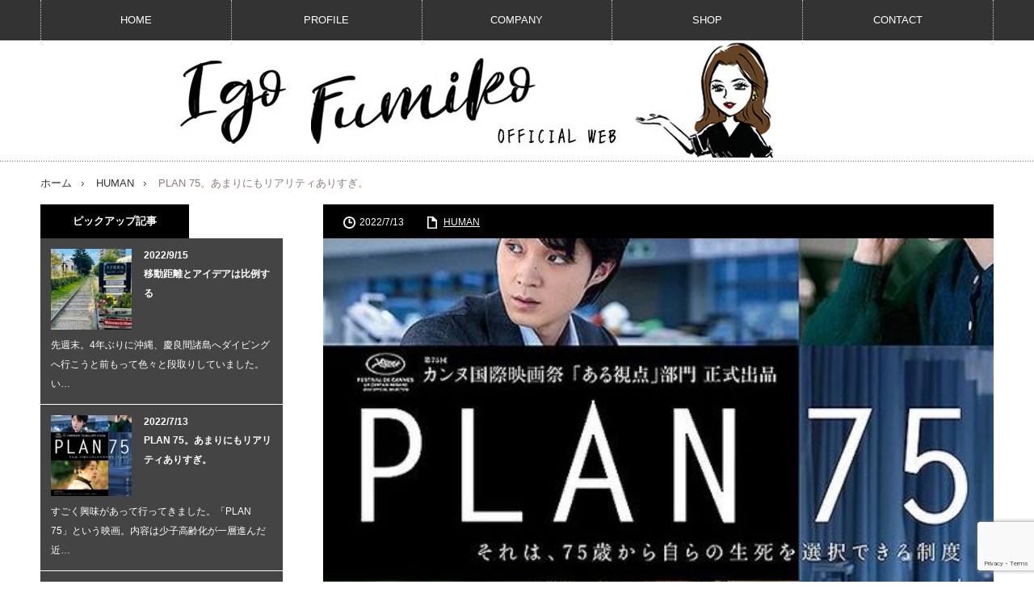

--- FILE ---
content_type: text/html; charset=UTF-8
request_url: https://www.igofumiko.com/human/plan-75
body_size: 14894
content:
<!DOCTYPE html>
<html class="pc" lang="ja">
<head>
<meta charset="UTF-8">
<!--[if IE]><meta http-equiv="X-UA-Compatible" content="IE=edge,chrome=1"><![endif]-->
<meta name="viewport" content="width=device-width,initial-scale=1.0">
<title>PLAN 75。あまりにもリアリティありすぎ。 | 井後史子｜Fumiko Igo Official Web</title>
<meta name="description" content="すごく興味があって行ってきました。「PLAN 75」という映画。">
<link rel="pingback" href="https://www.igofumiko.com/wp-igofumiko/xmlrpc.php">
<meta name='robots' content='max-image-preview:large' />
<link rel="alternate" type="application/rss+xml" title="井後史子｜Fumiko Igo Official Web &raquo; フィード" href="https://www.igofumiko.com/feed" />
<link rel="alternate" type="application/rss+xml" title="井後史子｜Fumiko Igo Official Web &raquo; コメントフィード" href="https://www.igofumiko.com/comments/feed" />
<link rel="alternate" type="application/rss+xml" title="井後史子｜Fumiko Igo Official Web &raquo; PLAN 75。あまりにもリアリティありすぎ。 のコメントのフィード" href="https://www.igofumiko.com/human/plan-75/feed" />
<script type="text/javascript">
window._wpemojiSettings = {"baseUrl":"https:\/\/s.w.org\/images\/core\/emoji\/14.0.0\/72x72\/","ext":".png","svgUrl":"https:\/\/s.w.org\/images\/core\/emoji\/14.0.0\/svg\/","svgExt":".svg","source":{"concatemoji":"https:\/\/www.igofumiko.com\/wp-igofumiko\/wp-includes\/js\/wp-emoji-release.min.js?ver=6.2.8"}};
/*! This file is auto-generated */
!function(e,a,t){var n,r,o,i=a.createElement("canvas"),p=i.getContext&&i.getContext("2d");function s(e,t){p.clearRect(0,0,i.width,i.height),p.fillText(e,0,0);e=i.toDataURL();return p.clearRect(0,0,i.width,i.height),p.fillText(t,0,0),e===i.toDataURL()}function c(e){var t=a.createElement("script");t.src=e,t.defer=t.type="text/javascript",a.getElementsByTagName("head")[0].appendChild(t)}for(o=Array("flag","emoji"),t.supports={everything:!0,everythingExceptFlag:!0},r=0;r<o.length;r++)t.supports[o[r]]=function(e){if(p&&p.fillText)switch(p.textBaseline="top",p.font="600 32px Arial",e){case"flag":return s("\ud83c\udff3\ufe0f\u200d\u26a7\ufe0f","\ud83c\udff3\ufe0f\u200b\u26a7\ufe0f")?!1:!s("\ud83c\uddfa\ud83c\uddf3","\ud83c\uddfa\u200b\ud83c\uddf3")&&!s("\ud83c\udff4\udb40\udc67\udb40\udc62\udb40\udc65\udb40\udc6e\udb40\udc67\udb40\udc7f","\ud83c\udff4\u200b\udb40\udc67\u200b\udb40\udc62\u200b\udb40\udc65\u200b\udb40\udc6e\u200b\udb40\udc67\u200b\udb40\udc7f");case"emoji":return!s("\ud83e\udef1\ud83c\udffb\u200d\ud83e\udef2\ud83c\udfff","\ud83e\udef1\ud83c\udffb\u200b\ud83e\udef2\ud83c\udfff")}return!1}(o[r]),t.supports.everything=t.supports.everything&&t.supports[o[r]],"flag"!==o[r]&&(t.supports.everythingExceptFlag=t.supports.everythingExceptFlag&&t.supports[o[r]]);t.supports.everythingExceptFlag=t.supports.everythingExceptFlag&&!t.supports.flag,t.DOMReady=!1,t.readyCallback=function(){t.DOMReady=!0},t.supports.everything||(n=function(){t.readyCallback()},a.addEventListener?(a.addEventListener("DOMContentLoaded",n,!1),e.addEventListener("load",n,!1)):(e.attachEvent("onload",n),a.attachEvent("onreadystatechange",function(){"complete"===a.readyState&&t.readyCallback()})),(e=t.source||{}).concatemoji?c(e.concatemoji):e.wpemoji&&e.twemoji&&(c(e.twemoji),c(e.wpemoji)))}(window,document,window._wpemojiSettings);
</script>
<style type="text/css">
img.wp-smiley,
img.emoji {
	display: inline !important;
	border: none !important;
	box-shadow: none !important;
	height: 1em !important;
	width: 1em !important;
	margin: 0 0.07em !important;
	vertical-align: -0.1em !important;
	background: none !important;
	padding: 0 !important;
}
</style>
	<link rel='stylesheet' id='style-css' href='https://www.igofumiko.com/wp-igofumiko/wp-content/themes/innovate_hack_tcd025/style.css?ver=3.4' type='text/css' media='screen' />
<link rel='stylesheet' id='wp-block-library-css' href='https://www.igofumiko.com/wp-igofumiko/wp-includes/css/dist/block-library/style.min.css?ver=6.2.8' type='text/css' media='all' />
<link rel='stylesheet' id='classic-theme-styles-css' href='https://www.igofumiko.com/wp-igofumiko/wp-includes/css/classic-themes.min.css?ver=6.2.8' type='text/css' media='all' />
<style id='global-styles-inline-css' type='text/css'>
body{--wp--preset--color--black: #000000;--wp--preset--color--cyan-bluish-gray: #abb8c3;--wp--preset--color--white: #ffffff;--wp--preset--color--pale-pink: #f78da7;--wp--preset--color--vivid-red: #cf2e2e;--wp--preset--color--luminous-vivid-orange: #ff6900;--wp--preset--color--luminous-vivid-amber: #fcb900;--wp--preset--color--light-green-cyan: #7bdcb5;--wp--preset--color--vivid-green-cyan: #00d084;--wp--preset--color--pale-cyan-blue: #8ed1fc;--wp--preset--color--vivid-cyan-blue: #0693e3;--wp--preset--color--vivid-purple: #9b51e0;--wp--preset--gradient--vivid-cyan-blue-to-vivid-purple: linear-gradient(135deg,rgba(6,147,227,1) 0%,rgb(155,81,224) 100%);--wp--preset--gradient--light-green-cyan-to-vivid-green-cyan: linear-gradient(135deg,rgb(122,220,180) 0%,rgb(0,208,130) 100%);--wp--preset--gradient--luminous-vivid-amber-to-luminous-vivid-orange: linear-gradient(135deg,rgba(252,185,0,1) 0%,rgba(255,105,0,1) 100%);--wp--preset--gradient--luminous-vivid-orange-to-vivid-red: linear-gradient(135deg,rgba(255,105,0,1) 0%,rgb(207,46,46) 100%);--wp--preset--gradient--very-light-gray-to-cyan-bluish-gray: linear-gradient(135deg,rgb(238,238,238) 0%,rgb(169,184,195) 100%);--wp--preset--gradient--cool-to-warm-spectrum: linear-gradient(135deg,rgb(74,234,220) 0%,rgb(151,120,209) 20%,rgb(207,42,186) 40%,rgb(238,44,130) 60%,rgb(251,105,98) 80%,rgb(254,248,76) 100%);--wp--preset--gradient--blush-light-purple: linear-gradient(135deg,rgb(255,206,236) 0%,rgb(152,150,240) 100%);--wp--preset--gradient--blush-bordeaux: linear-gradient(135deg,rgb(254,205,165) 0%,rgb(254,45,45) 50%,rgb(107,0,62) 100%);--wp--preset--gradient--luminous-dusk: linear-gradient(135deg,rgb(255,203,112) 0%,rgb(199,81,192) 50%,rgb(65,88,208) 100%);--wp--preset--gradient--pale-ocean: linear-gradient(135deg,rgb(255,245,203) 0%,rgb(182,227,212) 50%,rgb(51,167,181) 100%);--wp--preset--gradient--electric-grass: linear-gradient(135deg,rgb(202,248,128) 0%,rgb(113,206,126) 100%);--wp--preset--gradient--midnight: linear-gradient(135deg,rgb(2,3,129) 0%,rgb(40,116,252) 100%);--wp--preset--duotone--dark-grayscale: url('#wp-duotone-dark-grayscale');--wp--preset--duotone--grayscale: url('#wp-duotone-grayscale');--wp--preset--duotone--purple-yellow: url('#wp-duotone-purple-yellow');--wp--preset--duotone--blue-red: url('#wp-duotone-blue-red');--wp--preset--duotone--midnight: url('#wp-duotone-midnight');--wp--preset--duotone--magenta-yellow: url('#wp-duotone-magenta-yellow');--wp--preset--duotone--purple-green: url('#wp-duotone-purple-green');--wp--preset--duotone--blue-orange: url('#wp-duotone-blue-orange');--wp--preset--font-size--small: 13px;--wp--preset--font-size--medium: 20px;--wp--preset--font-size--large: 36px;--wp--preset--font-size--x-large: 42px;--wp--preset--spacing--20: 0.44rem;--wp--preset--spacing--30: 0.67rem;--wp--preset--spacing--40: 1rem;--wp--preset--spacing--50: 1.5rem;--wp--preset--spacing--60: 2.25rem;--wp--preset--spacing--70: 3.38rem;--wp--preset--spacing--80: 5.06rem;--wp--preset--shadow--natural: 6px 6px 9px rgba(0, 0, 0, 0.2);--wp--preset--shadow--deep: 12px 12px 50px rgba(0, 0, 0, 0.4);--wp--preset--shadow--sharp: 6px 6px 0px rgba(0, 0, 0, 0.2);--wp--preset--shadow--outlined: 6px 6px 0px -3px rgba(255, 255, 255, 1), 6px 6px rgba(0, 0, 0, 1);--wp--preset--shadow--crisp: 6px 6px 0px rgba(0, 0, 0, 1);}:where(.is-layout-flex){gap: 0.5em;}body .is-layout-flow > .alignleft{float: left;margin-inline-start: 0;margin-inline-end: 2em;}body .is-layout-flow > .alignright{float: right;margin-inline-start: 2em;margin-inline-end: 0;}body .is-layout-flow > .aligncenter{margin-left: auto !important;margin-right: auto !important;}body .is-layout-constrained > .alignleft{float: left;margin-inline-start: 0;margin-inline-end: 2em;}body .is-layout-constrained > .alignright{float: right;margin-inline-start: 2em;margin-inline-end: 0;}body .is-layout-constrained > .aligncenter{margin-left: auto !important;margin-right: auto !important;}body .is-layout-constrained > :where(:not(.alignleft):not(.alignright):not(.alignfull)){max-width: var(--wp--style--global--content-size);margin-left: auto !important;margin-right: auto !important;}body .is-layout-constrained > .alignwide{max-width: var(--wp--style--global--wide-size);}body .is-layout-flex{display: flex;}body .is-layout-flex{flex-wrap: wrap;align-items: center;}body .is-layout-flex > *{margin: 0;}:where(.wp-block-columns.is-layout-flex){gap: 2em;}.has-black-color{color: var(--wp--preset--color--black) !important;}.has-cyan-bluish-gray-color{color: var(--wp--preset--color--cyan-bluish-gray) !important;}.has-white-color{color: var(--wp--preset--color--white) !important;}.has-pale-pink-color{color: var(--wp--preset--color--pale-pink) !important;}.has-vivid-red-color{color: var(--wp--preset--color--vivid-red) !important;}.has-luminous-vivid-orange-color{color: var(--wp--preset--color--luminous-vivid-orange) !important;}.has-luminous-vivid-amber-color{color: var(--wp--preset--color--luminous-vivid-amber) !important;}.has-light-green-cyan-color{color: var(--wp--preset--color--light-green-cyan) !important;}.has-vivid-green-cyan-color{color: var(--wp--preset--color--vivid-green-cyan) !important;}.has-pale-cyan-blue-color{color: var(--wp--preset--color--pale-cyan-blue) !important;}.has-vivid-cyan-blue-color{color: var(--wp--preset--color--vivid-cyan-blue) !important;}.has-vivid-purple-color{color: var(--wp--preset--color--vivid-purple) !important;}.has-black-background-color{background-color: var(--wp--preset--color--black) !important;}.has-cyan-bluish-gray-background-color{background-color: var(--wp--preset--color--cyan-bluish-gray) !important;}.has-white-background-color{background-color: var(--wp--preset--color--white) !important;}.has-pale-pink-background-color{background-color: var(--wp--preset--color--pale-pink) !important;}.has-vivid-red-background-color{background-color: var(--wp--preset--color--vivid-red) !important;}.has-luminous-vivid-orange-background-color{background-color: var(--wp--preset--color--luminous-vivid-orange) !important;}.has-luminous-vivid-amber-background-color{background-color: var(--wp--preset--color--luminous-vivid-amber) !important;}.has-light-green-cyan-background-color{background-color: var(--wp--preset--color--light-green-cyan) !important;}.has-vivid-green-cyan-background-color{background-color: var(--wp--preset--color--vivid-green-cyan) !important;}.has-pale-cyan-blue-background-color{background-color: var(--wp--preset--color--pale-cyan-blue) !important;}.has-vivid-cyan-blue-background-color{background-color: var(--wp--preset--color--vivid-cyan-blue) !important;}.has-vivid-purple-background-color{background-color: var(--wp--preset--color--vivid-purple) !important;}.has-black-border-color{border-color: var(--wp--preset--color--black) !important;}.has-cyan-bluish-gray-border-color{border-color: var(--wp--preset--color--cyan-bluish-gray) !important;}.has-white-border-color{border-color: var(--wp--preset--color--white) !important;}.has-pale-pink-border-color{border-color: var(--wp--preset--color--pale-pink) !important;}.has-vivid-red-border-color{border-color: var(--wp--preset--color--vivid-red) !important;}.has-luminous-vivid-orange-border-color{border-color: var(--wp--preset--color--luminous-vivid-orange) !important;}.has-luminous-vivid-amber-border-color{border-color: var(--wp--preset--color--luminous-vivid-amber) !important;}.has-light-green-cyan-border-color{border-color: var(--wp--preset--color--light-green-cyan) !important;}.has-vivid-green-cyan-border-color{border-color: var(--wp--preset--color--vivid-green-cyan) !important;}.has-pale-cyan-blue-border-color{border-color: var(--wp--preset--color--pale-cyan-blue) !important;}.has-vivid-cyan-blue-border-color{border-color: var(--wp--preset--color--vivid-cyan-blue) !important;}.has-vivid-purple-border-color{border-color: var(--wp--preset--color--vivid-purple) !important;}.has-vivid-cyan-blue-to-vivid-purple-gradient-background{background: var(--wp--preset--gradient--vivid-cyan-blue-to-vivid-purple) !important;}.has-light-green-cyan-to-vivid-green-cyan-gradient-background{background: var(--wp--preset--gradient--light-green-cyan-to-vivid-green-cyan) !important;}.has-luminous-vivid-amber-to-luminous-vivid-orange-gradient-background{background: var(--wp--preset--gradient--luminous-vivid-amber-to-luminous-vivid-orange) !important;}.has-luminous-vivid-orange-to-vivid-red-gradient-background{background: var(--wp--preset--gradient--luminous-vivid-orange-to-vivid-red) !important;}.has-very-light-gray-to-cyan-bluish-gray-gradient-background{background: var(--wp--preset--gradient--very-light-gray-to-cyan-bluish-gray) !important;}.has-cool-to-warm-spectrum-gradient-background{background: var(--wp--preset--gradient--cool-to-warm-spectrum) !important;}.has-blush-light-purple-gradient-background{background: var(--wp--preset--gradient--blush-light-purple) !important;}.has-blush-bordeaux-gradient-background{background: var(--wp--preset--gradient--blush-bordeaux) !important;}.has-luminous-dusk-gradient-background{background: var(--wp--preset--gradient--luminous-dusk) !important;}.has-pale-ocean-gradient-background{background: var(--wp--preset--gradient--pale-ocean) !important;}.has-electric-grass-gradient-background{background: var(--wp--preset--gradient--electric-grass) !important;}.has-midnight-gradient-background{background: var(--wp--preset--gradient--midnight) !important;}.has-small-font-size{font-size: var(--wp--preset--font-size--small) !important;}.has-medium-font-size{font-size: var(--wp--preset--font-size--medium) !important;}.has-large-font-size{font-size: var(--wp--preset--font-size--large) !important;}.has-x-large-font-size{font-size: var(--wp--preset--font-size--x-large) !important;}
.wp-block-navigation a:where(:not(.wp-element-button)){color: inherit;}
:where(.wp-block-columns.is-layout-flex){gap: 2em;}
.wp-block-pullquote{font-size: 1.5em;line-height: 1.6;}
</style>
<link rel='stylesheet' id='contact-form-7-css' href='https://www.igofumiko.com/wp-igofumiko/wp-content/plugins/contact-form-7/includes/css/styles.css?ver=5.8.5' type='text/css' media='all' />
<script type='text/javascript' src='https://www.igofumiko.com/wp-igofumiko/wp-includes/js/jquery/jquery.min.js?ver=3.6.4' id='jquery-core-js'></script>
<script type='text/javascript' src='https://www.igofumiko.com/wp-igofumiko/wp-includes/js/jquery/jquery-migrate.min.js?ver=3.4.0' id='jquery-migrate-js'></script>
<link rel="https://api.w.org/" href="https://www.igofumiko.com/wp-json/" /><link rel="alternate" type="application/json" href="https://www.igofumiko.com/wp-json/wp/v2/posts/3080" /><link rel="canonical" href="https://www.igofumiko.com/human/plan-75" />
<link rel='shortlink' href='https://www.igofumiko.com/?p=3080' />
<link rel="alternate" type="application/json+oembed" href="https://www.igofumiko.com/wp-json/oembed/1.0/embed?url=https%3A%2F%2Fwww.igofumiko.com%2Fhuman%2Fplan-75" />
<link rel="alternate" type="text/xml+oembed" href="https://www.igofumiko.com/wp-json/oembed/1.0/embed?url=https%3A%2F%2Fwww.igofumiko.com%2Fhuman%2Fplan-75&#038;format=xml" />
		<script type="text/javascript">
				(function(c,l,a,r,i,t,y){
					c[a]=c[a]||function(){(c[a].q=c[a].q||[]).push(arguments)};t=l.createElement(r);t.async=1;
					t.src="https://www.clarity.ms/tag/"+i+"?ref=wordpress";y=l.getElementsByTagName(r)[0];y.parentNode.insertBefore(t,y);
				})(window, document, "clarity", "script", "i99w8pqxb5");
		</script>
		
<script src="https://www.igofumiko.com/wp-igofumiko/wp-content/themes/innovate_hack_tcd025/js/modernizr.js?ver=3.4"></script>
<script src="https://www.igofumiko.com/wp-igofumiko/wp-content/themes/innovate_hack_tcd025/js/jscript.js?ver=3.4"></script>

<link rel="stylesheet" media="screen and (max-width:671px)" href="https://www.igofumiko.com/wp-igofumiko/wp-content/themes/innovate_hack_tcd025/responsive.css?ver=3.4">

<link rel="stylesheet" href="https://www.igofumiko.com/wp-igofumiko/wp-content/themes/innovate_hack_tcd025/japanese.css?ver=3.4">

<!--[if lt IE 9]>
<script src="https://www.igofumiko.com/wp-igofumiko/wp-content/themes/innovate_hack_tcd025/js/html5.js?ver=3.4"></script>
<![endif]-->

<style type="text/css">

body { font-size:14px; }

#logo { top:0px; left:169px; }

a:hover, #header_button li a:hover, #header_button li a.active, #header_menu li a:hover, #copyright_area a:hover, #bread_crumb .last, .styled_post_list1 li a:hover, .post_meta a:hover
 { color:#907D76; }

.design_date, #load_post a:hover, #header_category_list, #header_tag_list, #header_button li#category_button a:before, #header_button li#recommend_button a:before, #header_button li#tag_button a:before, #header_button li#misc_button a:before, #header_recommend_list a:before, #header_misc_list a:before,
 .pc #global_menu ul a:hover, .pc #global_menu ul ul a:hover, #post_list_tab li a:hover, #return_top a:hover, #wp-calendar td a:hover, #wp-calendar #prev a:hover, #wp-calendar #next a:hover, .widget_search #search-btn input:hover, .widget_search #searchsubmit:hover,
  #related_post .image:hover img, #submit_comment:hover, #post_pagination a:hover, #post_pagination p, .tcdw_category_list_widget a:hover, .mobile #global_menu ul a:hover, a.menu_button:hover, #load_post a:hover, #footer_social_link li a:hover, .author_info_link:hover, .author_info .author_social_link li.author_link a:hover
   { background-color:#907D76; }

#comment_textarea textarea:focus, #guest_info input:focus, .single_headline, #related_post .image:hover img, .post_list .image:hover img, .styled_post_list1 .image:hover img
 { border-color:#907D76; }

.post_content a, .custom-html-widget a { color:#E02E14; }
.post_content a:hover, .custom-html-widget a:hover { color:#333333; }


</style>



<link rel="stylesheet" href="https://www.igofumiko.com/wp-igofumiko/wp-content/themes/innovate_hack_tcd025/js/owl.carousel.css?ver=3.4" type="text/css" />
<script type="text/javascript" src="https://www.igofumiko.com/wp-igofumiko/wp-content/themes/innovate_hack_tcd025/js/owl.carousel.min.js?ver=3.4"></script>
<script type="text/javascript">
jQuery(window).on('load',function() {
 jQuery("#recent_post_slider").owlCarousel({
  loop: true,
  autoplay: true,
  autoplaySpeed: 700,
  autoplayTimeout: 7000,
  autoplayHoverPause: true,
  responsive:{
    0:{ items:2, margin:10, nav:false },
    640:{ items:5, margin:10, nav:true, navSpeed:700 }
  }
 });
});
</script>

<style type="text/css"></style><link rel="icon" href="https://www.igofumiko.com/wp-igofumiko/wp-content/uploads/2021/07/cropped-igofumiko_favicon_01-32x32.png" sizes="32x32" />
<link rel="icon" href="https://www.igofumiko.com/wp-igofumiko/wp-content/uploads/2021/07/cropped-igofumiko_favicon_01-192x192.png" sizes="192x192" />
<link rel="apple-touch-icon" href="https://www.igofumiko.com/wp-igofumiko/wp-content/uploads/2021/07/cropped-igofumiko_favicon_01-180x180.png" />
<meta name="msapplication-TileImage" content="https://www.igofumiko.com/wp-igofumiko/wp-content/uploads/2021/07/cropped-igofumiko_favicon_01-270x270.png" />
		<style type="text/css" id="wp-custom-css">
			.movie-wrap {
     position: relative;
     padding-bottom: 56.25%; /*アスペクト比 16:9の場合の縦幅*/
     height: 0;
     overflow: hidden;
}
 
.movie-wrap iframe {
     position: absolute;
     top: 0;
     left: 0;
     width: 100%;
     height: 100%;
}		</style>
		<!-- Google tag (gtag.js) -->
<script async src="https://www.googletagmanager.com/gtag/js?id=G-FNHDR40654"></script>
<script>
  window.dataLayer = window.dataLayer || [];
  function gtag(){dataLayer.push(arguments);}
  gtag('js', new Date());

  gtag('config', 'G-FNHDR40654');
</script></head>
<body class="post-template-default single single-post postid-3080 single-format-standard">

 <!-- global menu -->
  <div id="global_menu_wrap">
  <a href="#" class="menu_button">menu</a>
  <div id="global_menu" class="clearfix num5">
   <ul id="menu-%e3%82%b0%e3%83%ad%e3%83%bc%e3%83%90%e3%83%ab%e3%83%a1%e3%83%8b%e3%83%a5%e3%83%bc-1" class="menu"><li class="menu-item menu-item-type-custom menu-item-object-custom menu-item-home menu-item-110"><a href="https://www.igofumiko.com/">HOME</a></li>
<li class="menu-item menu-item-type-post_type menu-item-object-page menu-item-109"><a href="https://www.igofumiko.com/profile">PROFILE</a></li>
<li class="menu-item menu-item-type-post_type menu-item-object-page menu-item-107"><a href="https://www.igofumiko.com/company">COMPANY</a></li>
<li class="menu-item menu-item-type-post_type menu-item-object-page menu-item-108"><a href="https://www.igofumiko.com/shop">SHOP</a></li>
<li class="menu-item menu-item-type-post_type menu-item-object-page menu-item-106"><a href="https://www.igofumiko.com/contact">CONTACT</a></li>
</ul>  </div>
 </div>
 
 <div id="header">
  <div id="header_inner">

   <!-- logo -->
   <div id='logo_image'>
<h1 id="logo"><a href=" https://www.igofumiko.com/" title="井後史子｜Fumiko Igo Official Web" data-label="井後史子｜Fumiko Igo Official Web"><img src="https://www.igofumiko.com/wp-igofumiko/wp-content/uploads/tcd-w/logo-resized.jpg?1768965616" alt="井後史子｜Fumiko Igo Official Web" title="井後史子｜Fumiko Igo Official Web" /></a></h1>
</div>

   <!-- banner1 -->
         
  </div><!-- END #header_inner -->
 </div><!-- END #header -->

 <!-- tagline -->
 <div id="header_bottom">
    <ul id="bread_crumb" class="clearfix">
 <li class="home"><a href="https://www.igofumiko.com/"><span>ホーム</span></a></li>

 <li><a href="https://www.igofumiko.com/category/human" rel="category tag">HUMAN</a></li>
 <li class="last">PLAN 75。あまりにもリアリティありすぎ。</li>

</ul>   </div>

 <div id="contents" class="clearfix">

<div id="main_col">

 <div id="main_contents" class="clearfix">

  
  <ul class="post_meta clearfix">
   <li class="post_date"><time class="entry-date updated" datetime="2022-10-05T23:01:51+09:00">2022/7/13</time></li>   <li class="post_category"><a href="https://www.igofumiko.com/category/human" rel="category tag">HUMAN</a></li>           </ul>

  <div class="post_image"><img width="509" height="460" src="https://www.igofumiko.com/wp-igofumiko/wp-content/uploads/2022/10/9_n-509x460.jpeg" class="attachment-size3 size-size3 wp-post-image" alt="" decoding="async" /></div>
  <h2 class="post_title">PLAN 75。あまりにもリアリティありすぎ。</h2>
  <div class="post_content clearfix">
  <!-- sns button top -->
      <div class="mb30">
<!--Type1-->

<!--Type2-->

<!--Type3-->

<!--Type4-->

<!--Type5-->
<div id="share5_top">


<div class="sns_default_top">
<ul class="clearfix">
<!-- Twitterボタン -->
<li class="default twitter_button">
<a href="https://twitter.com/share" class="twitter-share-button">Tweet</a>
<script>!function(d,s,id){var js,fjs=d.getElementsByTagName(s)[0],p=/^http:/.test(d.location)?'http':'https';if(!d.getElementById(id)){js=d.createElement(s);js.id=id;js.src=p+'://platform.twitter.com/widgets.js';fjs.parentNode.insertBefore(js,fjs);}}(document, 'script', 'twitter-wjs');</script>
</li>

<!-- Facebookいいねボタン -->
<li class="default fblike_button">
<div class="fb-like" data-href="https://www.igofumiko.com/human/plan-75" data-width="" data-layout="button" data-action="like" data-size="small" data-share=""></div>
</li>

<!-- Facebookシェアボタン -->
<li class="default fbshare_button2">
<div class="fb-share-button" data-href="https://www.igofumiko.com/human/plan-75" data-layout="button_count"></div>
</li>





</ul>  
</div>

</div>

</div>
     <!-- /sns button top -->
   <p>すごく興味があって行ってきました。<br />
「<a href="https://happinet-phantom.com/plan75/">PLAN 75</a>」という映画。</p>
<p>内容は少子高齢化が一層進んだ近未来の日本で、<br />
満75歳から自分で生死の選択権を得ることができる社会制度（プラン75）が<br />
施行された世の中で生きる人たちの葛藤と人生を描いた作品。</p>
<p>前から、この映画には興味があったのですが、<br />
倍賞千恵子さんが、私の母親と同じ年だということと、<br />
知人たちの死を間近に感じることが多く、私には関係ないわと思わなかったということ。</p>
<p>そして、映画を見た方が、「生きることに関して真剣に考えるようになった」と<br />
ブログで書かれていた方も多かったので、みに行ってきました。</p>
<p>高齢の方々のプラン75を選択していくようになっていく心境やおかれた環境のリアリティある描写、<br />
プラン75の申請窓口の職員の若者、死への出発までを電話でサポートするコールセンターの<br />
女性の方など、利用者と触れ合うことで、仕事に対しての葛藤や制度に対しての<br />
疑問を抱いていく姿なども見入ってしまうところ。</p>
<p>主人公の角谷ミチを演じる倍賞千恵子さんの演技が、それはそれは素晴らしく<br />
丁寧に生きながら、誰にも迷惑をかけずに頑張ろうとしている姿は応援したくなるも<br />
プラン75を選択していくようになっていく現状に引き込まれながら、</p>
<p>もし、自分だったら？親だったら？身内だったら？と<br />
考えさせられる内容でした。</p>
<p>ラストは衝撃的な内容となっていて、ネタバレになるので<br />
これ以上は書きませんが、<br />
こんな制度は道徳に反する！という人もいれば、<br />
利用したい！という人もいると思いました。（それぐらいリアリティのある内容なんです）</p>
<p>監督の早川千絵さんは映画を通して、<br />
「生死を単純なものとして捉えて欲しくない」とメッセージを込めているとのことで<br />
なんともリアリティある内容だけに、こういう世界もありうるかもしれないと思わせるかのごとく<br />
なんとも後味のわる〜〜い複雑な心境になりました。</p>
<p>映画では、<br />
78歳の主人公の角谷ミチ（倍賞千恵子）さんが、<br />
高齢を理由にホテルの客室清掃の仕事を突然解雇され、<br />
住む場所も失いそうになって＜プラン75＞を検討していく・・・</p>
<p>これは、遠い世界の話ではなく、近い将来私たちも必ず体験する「老い」の現実。</p>
<p>気付いた時には、70代近くになり、雇用で働くことが困難になっていくも、<br />
年金だけでは生きていけない現実。</p>
<p>若いうちから、健康はもちろんのこと、稼ぐ力を身につけておく。<br />
一つの仕事だけでなく、やれることはなんでもやっておく。</p>
<p>お金を貯めることも意識し、余裕ができたら株式投資などで、資産形成を学び、<br />
投資信託などで積立運用していくなどを考えることなど、早い年齢からやれることをやっておきながら<br />
学習することの重要さを痛感しました。</p>
<p>私はというと、<br />
何が何でも生き抜いてやる〜〜〜〜！！って強く思ったのと<br />
そのためには、長生きできるために「健康」に気を使いながら、<br />
適度に運動をして、身体を動かし、<br />
元気なうちに働いて、色々と学びながら経済を廻すようにすることが大事だということを<br />
再度確認させてもらいました。</p>
<p>上映チケットは、映画館へ行って購入しましたが、<br />
ほとんど満席に近いぐらい、高齢者の方々（中には杖をついている人も）でいっぱいだったのが印象的でした。</p>
<p>プラン75に近い年齢の方は、この映画を見た後、私なんかよりももっと複雑な心境になった<br />
であろうと感じましたが、このような映画を見ようとする方々は「生きる」ということに対して意欲的な方々だとお見受けします。</p>
<p>早川監督の「死を簡単に選べる架空の制度（プラン75）」を通じて、<br />
自分の意思で「生きる」ことを選択してほしいとメッセージ性に心を打たれた映画でした。</p>
<p>この世には無価値な人はいないし、死を軽る扱うものでもない。<br />
生きてきた人生では、人に伝えれる経験と知恵が必ずある。</p>
<p>いろんな意味で心が揺さぶられました。</p>
<p>いやぁ、映画って本当にいいもんですね！（by水野晴郎風）</p>
  <!-- sns button bottom -->
      <div class="mb40">
<!--Type1-->

<!--Type2-->

<!--Type3-->

<!--Type4-->

<!--Type5-->
<div id="share5_btm">


<div class="sns_default_top">
<ul class="clearfix">
<!-- Twitterボタン -->
<li class="default twitter_button">
<a href="https://twitter.com/share" class="twitter-share-button">Tweet</a>
<script>!function(d,s,id){var js,fjs=d.getElementsByTagName(s)[0],p=/^http:/.test(d.location)?'http':'https';if(!d.getElementById(id)){js=d.createElement(s);js.id=id;js.src=p+'://platform.twitter.com/widgets.js';fjs.parentNode.insertBefore(js,fjs);}}(document, 'script', 'twitter-wjs');</script>
</li>

<!-- Facebookいいねボタン -->
<li class="default fblike_button">
<div class="fb-like" data-href="https://www.igofumiko.com/human/plan-75" data-width="" data-layout="button" data-action="like" data-size="small" data-share=""></div>
</li>

<!-- Facebookシェアボタン -->
<li class="default fbshare_button2">
<div class="fb-share-button" data-href="https://www.igofumiko.com/human/plan-75" data-layout="button_count"></div>
</li>





</ul>  
</div>

</div>

</div>
     <!-- /sns button bottom -->
      <!-- author info -->
     </div>

    <div id="previous_next_post" class="clearfix">
   <p id="previous_post"><a href="https://www.igofumiko.com/event/company-ground-traveler" rel="prev">時空を超えるビジネス研修（カンパニーグラトラ）</a></p>
   <p id="next_post"><a href="https://www.igofumiko.com/lifestyle/moving-distance-and-ideas-are-proportional" rel="next">移動距離とアイデアは比例する</a></p>
  </div>
  
  
  <div class="clearfix">

    <div id="related_post">
   <h3 class="single_headline">関連記事</h3>
   <ol class="clearfix">
        <li class="clearfix">
     <a class="image" href="https://www.igofumiko.com/human/custom"><img width="150" height="150" src="https://www.igofumiko.com/wp-igofumiko/wp-content/uploads/2019/12/IMG-0341-150x150.jpg" class="attachment-size1 size-size1 wp-post-image" alt="" decoding="async" loading="lazy" srcset="https://www.igofumiko.com/wp-igofumiko/wp-content/uploads/2019/12/IMG-0341-150x150.jpg 150w, https://www.igofumiko.com/wp-igofumiko/wp-content/uploads/2019/12/IMG-0341-120x120.jpg 120w" sizes="(max-width: 150px) 100vw, 150px" /></a>
     <h4 class="title"><a href="https://www.igofumiko.com/human/custom">いつも機嫌かがいい人の小さな習慣。</a></h4>
    </li>
        <li class="clearfix">
     <a class="image" href="https://www.igofumiko.com/human/alive"><img width="150" height="150" src="https://www.igofumiko.com/wp-igofumiko/wp-content/uploads/2018/11/IMG-8037-150x150.jpg" class="attachment-size1 size-size1 wp-post-image" alt="" decoding="async" loading="lazy" srcset="https://www.igofumiko.com/wp-igofumiko/wp-content/uploads/2018/11/IMG-8037-150x150.jpg 150w, https://www.igofumiko.com/wp-igofumiko/wp-content/uploads/2018/11/IMG-8037-120x120.jpg 120w" sizes="(max-width: 150px) 100vw, 150px" /></a>
     <h4 class="title"><a href="https://www.igofumiko.com/human/alive">ALIVE（意識）</a></h4>
    </li>
        <li class="clearfix">
     <a class="image" href="https://www.igofumiko.com/human/arimayu-books_lucia-topolansky"><img width="150" height="150" src="https://www.igofumiko.com/wp-igofumiko/wp-content/uploads/2017/09/0917_9784344031647-150x150.jpg" class="attachment-size1 size-size1 wp-post-image" alt="" decoding="async" loading="lazy" srcset="https://www.igofumiko.com/wp-igofumiko/wp-content/uploads/2017/09/0917_9784344031647-150x150.jpg 150w, https://www.igofumiko.com/wp-igofumiko/wp-content/uploads/2017/09/0917_9784344031647-120x120.jpg 120w" sizes="(max-width: 150px) 100vw, 150px" /></a>
     <h4 class="title"><a href="https://www.igofumiko.com/human/arimayu-books_lucia-topolansky">『質素であることは、自由であることー世界でいちばん質素なムヒカ前…</a></h4>
    </li>
        <li class="clearfix">
     <a class="image" href="https://www.igofumiko.com/human/how-to-tell"><img width="150" height="150" src="https://www.igofumiko.com/wp-igofumiko/wp-content/uploads/2019/08/IMG-9382-150x150.jpg" class="attachment-size1 size-size1 wp-post-image" alt="" decoding="async" loading="lazy" srcset="https://www.igofumiko.com/wp-igofumiko/wp-content/uploads/2019/08/IMG-9382-150x150.jpg 150w, https://www.igofumiko.com/wp-igofumiko/wp-content/uploads/2019/08/IMG-9382-120x120.jpg 120w" sizes="(max-width: 150px) 100vw, 150px" /></a>
     <h4 class="title"><a href="https://www.igofumiko.com/human/how-to-tell">すごい伝え方。</a></h4>
    </li>
        <li class="clearfix">
     <a class="image" href="https://www.igofumiko.com/business/make-yourself-bloom"><img width="150" height="150" src="https://www.igofumiko.com/wp-igofumiko/wp-content/uploads/2020/10/lotus-5603108_1280-150x150.jpg" class="attachment-size1 size-size1 wp-post-image" alt="" decoding="async" loading="lazy" srcset="https://www.igofumiko.com/wp-igofumiko/wp-content/uploads/2020/10/lotus-5603108_1280-150x150.jpg 150w, https://www.igofumiko.com/wp-igofumiko/wp-content/uploads/2020/10/lotus-5603108_1280-120x120.jpg 120w" sizes="(max-width: 150px) 100vw, 150px" /></a>
     <h4 class="title"><a href="https://www.igofumiko.com/business/make-yourself-bloom">自分を咲かせる。</a></h4>
    </li>
       </ol>
  </div>
    
  
  </div>

  
 </div><!-- END #main_contents -->

</div><!-- END #main_col -->

<div id="side_col">

 
              <div class="side_widget clearfix styled_post_list1_widget" id="styled_post_list1_widget-4">
<h3 class="side_headline"><span>ピックアップ記事</span></h3><ol class="styled_post_list1">
 <li class="clearfix">
   <a class="image" href="https://www.igofumiko.com/lifestyle/moving-distance-and-ideas-are-proportional"><img width="150" height="150" src="https://www.igofumiko.com/wp-igofumiko/wp-content/uploads/2022/10/IMG-4263-150x150.jpg" class="attachment-size1 size-size1 wp-post-image" alt="" decoding="async" loading="lazy" srcset="https://www.igofumiko.com/wp-igofumiko/wp-content/uploads/2022/10/IMG-4263-150x150.jpg 150w, https://www.igofumiko.com/wp-igofumiko/wp-content/uploads/2022/10/IMG-4263-120x120.jpg 120w" sizes="(max-width: 150px) 100vw, 150px" /></a>
   <div class="info">
        <p class="date">2022/9/15</p>
        <a class="title" href="https://www.igofumiko.com/lifestyle/moving-distance-and-ideas-are-proportional">移動距離とアイデアは比例する</a>
   </div>
      <div class="excerpt">先週末。4年ぶりに沖縄、慶良間諸島へダイビングへ行こうと前もって色々と段取りしていました。い…</div>
    </li>
 <li class="clearfix">
   <a class="image" href="https://www.igofumiko.com/human/plan-75"><img width="150" height="150" src="https://www.igofumiko.com/wp-igofumiko/wp-content/uploads/2022/10/9_n-150x150.jpeg" class="attachment-size1 size-size1 wp-post-image" alt="" decoding="async" loading="lazy" srcset="https://www.igofumiko.com/wp-igofumiko/wp-content/uploads/2022/10/9_n-150x150.jpeg 150w, https://www.igofumiko.com/wp-igofumiko/wp-content/uploads/2022/10/9_n-120x120.jpeg 120w" sizes="(max-width: 150px) 100vw, 150px" /></a>
   <div class="info">
        <p class="date">2022/7/13</p>
        <a class="title" href="https://www.igofumiko.com/human/plan-75">PLAN 75。あまりにもリアリティありすぎ。</a>
   </div>
      <div class="excerpt">すごく興味があって行ってきました。「PLAN 75」という映画。内容は少子高齢化が一層進んだ近…</div>
    </li>
 <li class="clearfix">
   <a class="image" href="https://www.igofumiko.com/event/company-ground-traveler"><img width="150" height="150" src="https://www.igofumiko.com/wp-igofumiko/wp-content/uploads/2022/10/IMG-3810-150x150.jpg" class="attachment-size1 size-size1 wp-post-image" alt="" decoding="async" loading="lazy" srcset="https://www.igofumiko.com/wp-igofumiko/wp-content/uploads/2022/10/IMG-3810-150x150.jpg 150w, https://www.igofumiko.com/wp-igofumiko/wp-content/uploads/2022/10/IMG-3810-120x120.jpg 120w" sizes="(max-width: 150px) 100vw, 150px" /></a>
   <div class="info">
        <p class="date">2022/6/16</p>
        <a class="title" href="https://www.igofumiko.com/event/company-ground-traveler">時空を超えるビジネス研修（カンパニーグラトラ）</a>
   </div>
      <div class="excerpt">昨日までの2日間。本州最北端の地にて。事業主様対象の完全オリジナル版のビジネス研修カンパニー…</div>
    </li>
</ol>
</div>
<div class="side_widget clearfix tcdw_category_list_widget" id="tcdw_category_list_widget-3">
<h3 class="side_headline"><span>カテゴリー</span></h3><ul>
 	<li class="cat-item cat-item-31"><a href="https://www.igofumiko.com/category/beauty">BEAUTY</a>
</li>
	<li class="cat-item cat-item-2"><a href="https://www.igofumiko.com/category/business">BUSINESS</a>
</li>
	<li class="cat-item cat-item-23"><a href="https://www.igofumiko.com/category/diary">DIARY</a>
</li>
	<li class="cat-item cat-item-15"><a href="https://www.igofumiko.com/category/event">EVENT</a>
</li>
	<li class="cat-item cat-item-12"><a href="https://www.igofumiko.com/category/food">FOOD</a>
</li>
	<li class="cat-item cat-item-13"><a href="https://www.igofumiko.com/category/health">HEALTH</a>
</li>
	<li class="cat-item cat-item-14"><a href="https://www.igofumiko.com/category/human">HUMAN</a>
</li>
	<li class="cat-item cat-item-16"><a href="https://www.igofumiko.com/category/laduco">LADUCO</a>
</li>
	<li class="cat-item cat-item-3"><a href="https://www.igofumiko.com/category/lifestyle">LIFESTYLE</a>
</li>
	<li class="cat-item cat-item-40"><a href="https://www.igofumiko.com/category/mother-publishing">MOTHER PUBLISHING</a>
</li>
	<li class="cat-item cat-item-39"><a href="https://www.igofumiko.com/category/product">PRODUCT</a>
</li>
	<li class="cat-item cat-item-4"><a href="https://www.igofumiko.com/category/travel">TRAVEL</a>
</li>
</ul>
</div>
<div class="side_widget clearfix widget_archive" id="archives-4">
<h3 class="side_headline"><span>年月別</span></h3>		<label class="screen-reader-text" for="archives-dropdown-4">年月別</label>
		<select id="archives-dropdown-4" name="archive-dropdown">
			
			<option value="">月を選択</option>
				<option value='https://www.igofumiko.com/2022/09'> 2022年9月 &nbsp;(1)</option>
	<option value='https://www.igofumiko.com/2022/07'> 2022年7月 &nbsp;(1)</option>
	<option value='https://www.igofumiko.com/2022/06'> 2022年6月 &nbsp;(1)</option>
	<option value='https://www.igofumiko.com/2022/05'> 2022年5月 &nbsp;(1)</option>
	<option value='https://www.igofumiko.com/2021/11'> 2021年11月 &nbsp;(1)</option>
	<option value='https://www.igofumiko.com/2021/08'> 2021年8月 &nbsp;(3)</option>
	<option value='https://www.igofumiko.com/2021/07'> 2021年7月 &nbsp;(1)</option>
	<option value='https://www.igofumiko.com/2021/06'> 2021年6月 &nbsp;(1)</option>
	<option value='https://www.igofumiko.com/2021/05'> 2021年5月 &nbsp;(2)</option>
	<option value='https://www.igofumiko.com/2021/04'> 2021年4月 &nbsp;(4)</option>
	<option value='https://www.igofumiko.com/2020/11'> 2020年11月 &nbsp;(1)</option>
	<option value='https://www.igofumiko.com/2020/10'> 2020年10月 &nbsp;(1)</option>
	<option value='https://www.igofumiko.com/2020/09'> 2020年9月 &nbsp;(1)</option>
	<option value='https://www.igofumiko.com/2020/08'> 2020年8月 &nbsp;(2)</option>
	<option value='https://www.igofumiko.com/2020/07'> 2020年7月 &nbsp;(2)</option>
	<option value='https://www.igofumiko.com/2020/05'> 2020年5月 &nbsp;(2)</option>
	<option value='https://www.igofumiko.com/2020/03'> 2020年3月 &nbsp;(1)</option>
	<option value='https://www.igofumiko.com/2020/02'> 2020年2月 &nbsp;(1)</option>
	<option value='https://www.igofumiko.com/2020/01'> 2020年1月 &nbsp;(4)</option>
	<option value='https://www.igofumiko.com/2019/12'> 2019年12月 &nbsp;(1)</option>
	<option value='https://www.igofumiko.com/2019/10'> 2019年10月 &nbsp;(2)</option>
	<option value='https://www.igofumiko.com/2019/08'> 2019年8月 &nbsp;(5)</option>
	<option value='https://www.igofumiko.com/2019/07'> 2019年7月 &nbsp;(8)</option>
	<option value='https://www.igofumiko.com/2019/06'> 2019年6月 &nbsp;(8)</option>
	<option value='https://www.igofumiko.com/2019/04'> 2019年4月 &nbsp;(1)</option>
	<option value='https://www.igofumiko.com/2019/03'> 2019年3月 &nbsp;(3)</option>
	<option value='https://www.igofumiko.com/2019/02'> 2019年2月 &nbsp;(2)</option>
	<option value='https://www.igofumiko.com/2019/01'> 2019年1月 &nbsp;(1)</option>
	<option value='https://www.igofumiko.com/2018/12'> 2018年12月 &nbsp;(1)</option>
	<option value='https://www.igofumiko.com/2018/11'> 2018年11月 &nbsp;(1)</option>
	<option value='https://www.igofumiko.com/2018/09'> 2018年9月 &nbsp;(1)</option>
	<option value='https://www.igofumiko.com/2018/06'> 2018年6月 &nbsp;(1)</option>
	<option value='https://www.igofumiko.com/2018/05'> 2018年5月 &nbsp;(1)</option>
	<option value='https://www.igofumiko.com/2017/09'> 2017年9月 &nbsp;(1)</option>
	<option value='https://www.igofumiko.com/2017/08'> 2017年8月 &nbsp;(1)</option>
	<option value='https://www.igofumiko.com/2017/07'> 2017年7月 &nbsp;(1)</option>
	<option value='https://www.igofumiko.com/2016/03'> 2016年3月 &nbsp;(3)</option>
	<option value='https://www.igofumiko.com/2015/11'> 2015年11月 &nbsp;(2)</option>
	<option value='https://www.igofumiko.com/2015/10'> 2015年10月 &nbsp;(2)</option>
	<option value='https://www.igofumiko.com/2015/09'> 2015年9月 &nbsp;(2)</option>
	<option value='https://www.igofumiko.com/2015/08'> 2015年8月 &nbsp;(1)</option>
	<option value='https://www.igofumiko.com/2015/07'> 2015年7月 &nbsp;(1)</option>
	<option value='https://www.igofumiko.com/2015/01'> 2015年1月 &nbsp;(1)</option>
	<option value='https://www.igofumiko.com/2014/11'> 2014年11月 &nbsp;(1)</option>
	<option value='https://www.igofumiko.com/2014/10'> 2014年10月 &nbsp;(21)</option>
	<option value='https://www.igofumiko.com/2014/08'> 2014年8月 &nbsp;(3)</option>
	<option value='https://www.igofumiko.com/2014/06'> 2014年6月 &nbsp;(5)</option>
	<option value='https://www.igofumiko.com/2013/07'> 2013年7月 &nbsp;(1)</option>
	<option value='https://www.igofumiko.com/2013/05'> 2013年5月 &nbsp;(1)</option>
	<option value='https://www.igofumiko.com/2013/03'> 2013年3月 &nbsp;(1)</option>
	<option value='https://www.igofumiko.com/2013/01'> 2013年1月 &nbsp;(1)</option>
	<option value='https://www.igofumiko.com/2012/11'> 2012年11月 &nbsp;(1)</option>
	<option value='https://www.igofumiko.com/2012/10'> 2012年10月 &nbsp;(1)</option>
	<option value='https://www.igofumiko.com/2012/09'> 2012年9月 &nbsp;(1)</option>
	<option value='https://www.igofumiko.com/2012/08'> 2012年8月 &nbsp;(2)</option>
	<option value='https://www.igofumiko.com/2012/07'> 2012年7月 &nbsp;(2)</option>
	<option value='https://www.igofumiko.com/2012/06'> 2012年6月 &nbsp;(3)</option>
	<option value='https://www.igofumiko.com/2012/05'> 2012年5月 &nbsp;(1)</option>
	<option value='https://www.igofumiko.com/2012/04'> 2012年4月 &nbsp;(2)</option>
	<option value='https://www.igofumiko.com/2012/03'> 2012年3月 &nbsp;(1)</option>
	<option value='https://www.igofumiko.com/2012/02'> 2012年2月 &nbsp;(2)</option>
	<option value='https://www.igofumiko.com/2012/01'> 2012年1月 &nbsp;(3)</option>
	<option value='https://www.igofumiko.com/2011/12'> 2011年12月 &nbsp;(2)</option>
	<option value='https://www.igofumiko.com/2011/11'> 2011年11月 &nbsp;(4)</option>
	<option value='https://www.igofumiko.com/2011/10'> 2011年10月 &nbsp;(2)</option>
	<option value='https://www.igofumiko.com/2011/09'> 2011年9月 &nbsp;(2)</option>
	<option value='https://www.igofumiko.com/2011/06'> 2011年6月 &nbsp;(3)</option>
	<option value='https://www.igofumiko.com/2011/05'> 2011年5月 &nbsp;(2)</option>
	<option value='https://www.igofumiko.com/2011/04'> 2011年4月 &nbsp;(3)</option>
	<option value='https://www.igofumiko.com/2011/03'> 2011年3月 &nbsp;(1)</option>
	<option value='https://www.igofumiko.com/2011/02'> 2011年2月 &nbsp;(3)</option>
	<option value='https://www.igofumiko.com/2011/01'> 2011年1月 &nbsp;(3)</option>
	<option value='https://www.igofumiko.com/2010/12'> 2010年12月 &nbsp;(2)</option>
	<option value='https://www.igofumiko.com/2010/11'> 2010年11月 &nbsp;(1)</option>
	<option value='https://www.igofumiko.com/2010/10'> 2010年10月 &nbsp;(3)</option>
	<option value='https://www.igofumiko.com/2010/09'> 2010年9月 &nbsp;(2)</option>
	<option value='https://www.igofumiko.com/2010/08'> 2010年8月 &nbsp;(1)</option>
	<option value='https://www.igofumiko.com/2010/07'> 2010年7月 &nbsp;(1)</option>
	<option value='https://www.igofumiko.com/2010/06'> 2010年6月 &nbsp;(2)</option>
	<option value='https://www.igofumiko.com/2010/05'> 2010年5月 &nbsp;(3)</option>
	<option value='https://www.igofumiko.com/2010/04'> 2010年4月 &nbsp;(4)</option>
	<option value='https://www.igofumiko.com/2010/03'> 2010年3月 &nbsp;(1)</option>
	<option value='https://www.igofumiko.com/2010/01'> 2010年1月 &nbsp;(1)</option>
	<option value='https://www.igofumiko.com/2009/10'> 2009年10月 &nbsp;(1)</option>
	<option value='https://www.igofumiko.com/2009/09'> 2009年9月 &nbsp;(1)</option>
	<option value='https://www.igofumiko.com/2009/08'> 2009年8月 &nbsp;(3)</option>
	<option value='https://www.igofumiko.com/2009/07'> 2009年7月 &nbsp;(1)</option>
	<option value='https://www.igofumiko.com/2009/06'> 2009年6月 &nbsp;(1)</option>
	<option value='https://www.igofumiko.com/2009/05'> 2009年5月 &nbsp;(1)</option>
	<option value='https://www.igofumiko.com/2009/04'> 2009年4月 &nbsp;(1)</option>
	<option value='https://www.igofumiko.com/2009/03'> 2009年3月 &nbsp;(2)</option>
	<option value='https://www.igofumiko.com/2009/01'> 2009年1月 &nbsp;(1)</option>
	<option value='https://www.igofumiko.com/2008/12'> 2008年12月 &nbsp;(2)</option>
	<option value='https://www.igofumiko.com/2008/11'> 2008年11月 &nbsp;(1)</option>
	<option value='https://www.igofumiko.com/2008/10'> 2008年10月 &nbsp;(4)</option>
	<option value='https://www.igofumiko.com/2008/06'> 2008年6月 &nbsp;(1)</option>
	<option value='https://www.igofumiko.com/2008/05'> 2008年5月 &nbsp;(1)</option>
	<option value='https://www.igofumiko.com/2007/05'> 2007年5月 &nbsp;(1)</option>
	<option value='https://www.igofumiko.com/2007/04'> 2007年4月 &nbsp;(1)</option>
	<option value='https://www.igofumiko.com/2007/03'> 2007年3月 &nbsp;(1)</option>
	<option value='https://www.igofumiko.com/2007/01'> 2007年1月 &nbsp;(2)</option>
	<option value='https://www.igofumiko.com/2006/12'> 2006年12月 &nbsp;(1)</option>
	<option value='https://www.igofumiko.com/2006/11'> 2006年11月 &nbsp;(1)</option>
	<option value='https://www.igofumiko.com/2006/07'> 2006年7月 &nbsp;(1)</option>
	<option value='https://www.igofumiko.com/2006/05'> 2006年5月 &nbsp;(1)</option>
	<option value='https://www.igofumiko.com/2006/04'> 2006年4月 &nbsp;(1)</option>
	<option value='https://www.igofumiko.com/2006/02'> 2006年2月 &nbsp;(1)</option>
	<option value='https://www.igofumiko.com/2005/12'> 2005年12月 &nbsp;(1)</option>
	<option value='https://www.igofumiko.com/2005/11'> 2005年11月 &nbsp;(6)</option>
	<option value='https://www.igofumiko.com/2005/10'> 2005年10月 &nbsp;(2)</option>
	<option value='https://www.igofumiko.com/2005/01'> 2005年1月 &nbsp;(1)</option>

		</select>

<script type="text/javascript">
/* <![CDATA[ */
(function() {
	var dropdown = document.getElementById( "archives-dropdown-4" );
	function onSelectChange() {
		if ( dropdown.options[ dropdown.selectedIndex ].value !== '' ) {
			document.location.href = this.options[ this.selectedIndex ].value;
		}
	}
	dropdown.onchange = onSelectChange;
})();
/* ]]> */
</script>
			</div>
<div class="side_widget clearfix widget_search" id="search-5">
<h3 class="side_headline"><span>サイト内検索</span></h3><form role="search" method="get" id="searchform" class="searchform" action="https://www.igofumiko.com/">
				<div>
					<label class="screen-reader-text" for="s">検索:</label>
					<input type="text" value="" name="s" id="s" />
					<input type="submit" id="searchsubmit" value="検索" />
				</div>
			</form></div>
<div class="side_widget clearfix widget_tag_cloud" id="tag_cloud-4">
<h3 class="side_headline"><span>タグ</span></h3><div class="tagcloud"><a href="https://www.igofumiko.com/tag/blessing-2u" class="tag-cloud-link tag-link-26 tag-link-position-1" style="font-size: 8pt;" aria-label="Blessing 2U (1個の項目)">Blessing 2U</a>
<a href="https://www.igofumiko.com/tag/harvest" class="tag-cloud-link tag-link-44 tag-link-position-2" style="font-size: 15pt;" aria-label="HARVEST (3個の項目)">HARVEST</a>
<a href="https://www.igofumiko.com/tag/%e3%81%84%e3%81%a1%e3%81%aa%e3%82%8b" class="tag-cloud-link tag-link-35 tag-link-position-3" style="font-size: 8pt;" aria-label="いちなる (1個の項目)">いちなる</a>
<a href="https://www.igofumiko.com/tag/%e3%82%ab%e3%83%95%e3%82%a7" class="tag-cloud-link tag-link-28 tag-link-position-4" style="font-size: 8pt;" aria-label="カフェ (1個の項目)">カフェ</a>
<a href="https://www.igofumiko.com/tag/%e3%82%b0%e3%83%a9%e3%83%b3%e3%83%89%e3%83%88%e3%83%a9%e3%83%99%e3%83%a9%e3%83%bc" class="tag-cloud-link tag-link-41 tag-link-position-5" style="font-size: 22pt;" aria-label="グランドトラベラー (7個の項目)">グランドトラベラー</a>
<a href="https://www.igofumiko.com/tag/%e3%83%80%e3%83%b3%e3%82%b1" class="tag-cloud-link tag-link-27 tag-link-position-6" style="font-size: 8pt;" aria-label="ダンケ (1個の項目)">ダンケ</a>
<a href="https://www.igofumiko.com/tag/%e3%83%90%e3%82%a4%e3%82%aa%e3%83%aa%e3%82%ba%e3%83%a0" class="tag-cloud-link tag-link-29 tag-link-position-7" style="font-size: 8pt;" aria-label="バイオリズム (1個の項目)">バイオリズム</a>
<a href="https://www.igofumiko.com/tag/%e3%83%99%e3%83%bc%e3%82%bf%e3%82%bb%e3%83%83%e3%82%b7%e3%83%a7%e3%83%b3" class="tag-cloud-link tag-link-34 tag-link-position-8" style="font-size: 8pt;" aria-label="ベータセッション (1個の項目)">ベータセッション</a>
<a href="https://www.igofumiko.com/tag/%e5%af%ba%e5%b2%a1%e6%9c%89%e6%a9%9f%e8%be%b2%e5%a0%b4" class="tag-cloud-link tag-link-42 tag-link-position-9" style="font-size: 15pt;" aria-label="寺岡有機農場 (3個の項目)">寺岡有機農場</a>
<a href="https://www.igofumiko.com/tag/%e6%9c%88%e4%b8%8b%e4%ba%ba%e5%8f%82" class="tag-cloud-link tag-link-43 tag-link-position-10" style="font-size: 17.333333333333pt;" aria-label="月下人参 (4個の項目)">月下人参</a>
<a href="https://www.igofumiko.com/tag/%e6%9c%89%e5%b7%9d%e7%9c%9f%e7%94%b1%e7%be%8e" class="tag-cloud-link tag-link-38 tag-link-position-11" style="font-size: 8pt;" aria-label="有川真由美 (1個の項目)">有川真由美</a>
<a href="https://www.igofumiko.com/tag/%e6%a9%8b%e6%9c%ac%e5%b0%9a%e5%ad%90" class="tag-cloud-link tag-link-45 tag-link-position-12" style="font-size: 12.2pt;" aria-label="橋本尚子 (2個の項目)">橋本尚子</a>
<a href="https://www.igofumiko.com/tag/%e9%9f%b3%e9%9f%bf%e7%99%82%e6%b3%95" class="tag-cloud-link tag-link-36 tag-link-position-13" style="font-size: 8pt;" aria-label="音響療法 (1個の項目)">音響療法</a>
<a href="https://www.igofumiko.com/tag/%e9%ab%98%e6%bf%83%e5%ba%a6%e3%83%93%e3%82%bf%e3%83%9f%e3%83%b3c%e7%82%b9%e6%bb%b4" class="tag-cloud-link tag-link-32 tag-link-position-14" style="font-size: 8pt;" aria-label="高濃度ビタミンC点滴 (1個の項目)">高濃度ビタミンC点滴</a></div>
</div>
<div class="side_widget clearfix ml_ad_widget" id="ml_ad_widget-3">
<script async src="https://pagead2.googlesyndication.com/pagead/js/adsbygoogle.js"></script>
<!-- igofumiko -->
<ins class="adsbygoogle"
     style="display:block"
     data-ad-client="ca-pub-4567404093225073"
     data-ad-slot="5611169812"
     data-ad-format="auto"
     data-full-width-responsive="true"></ins>
<script>
     (adsbygoogle = window.adsbygoogle || []).push({});
</script></div>
        
 
</div>

 </div><!-- END #contents -->

  <div id="footer_slider">
  <div id="recent_post_slider_wrap">
   <h4 class="headline">人気記事</h4>
   <div id="recent_post_slider" class="owl-carousel">
        <div class="item">
     <a href="https://www.igofumiko.com/lifestyle/moving-distance-and-ideas-are-proportional">
      <img width="550" height="337" src="https://www.igofumiko.com/wp-igofumiko/wp-content/uploads/2022/10/IMG-4263-550x337.jpg" class="attachment-size2 size-size2 wp-post-image" alt="" decoding="async" loading="lazy" />      <span class="title">移動距離とアイデアは比例する</span>
     </a>
    </div>
        <div class="item">
     <a href="https://www.igofumiko.com/human/plan-75">
      <img width="509" height="337" src="https://www.igofumiko.com/wp-igofumiko/wp-content/uploads/2022/10/9_n-509x337.jpeg" class="attachment-size2 size-size2 wp-post-image" alt="" decoding="async" loading="lazy" />      <span class="title">PLAN 75。あまりにもリアリティありすぎ。</span>
     </a>
    </div>
        <div class="item">
     <a href="https://www.igofumiko.com/event/company-ground-traveler">
      <img width="550" height="337" src="https://www.igofumiko.com/wp-igofumiko/wp-content/uploads/2022/10/IMG-3810-550x337.jpg" class="attachment-size2 size-size2 wp-post-image" alt="" decoding="async" loading="lazy" />      <span class="title">時空を超えるビジネス研修（カンパニーグラトラ）</span>
     </a>
    </div>
        <div class="item">
     <a href="https://www.igofumiko.com/lifestyle/review-period">
      <img width="430" height="263" src="https://www.igofumiko.com/wp-igofumiko/wp-content/uploads/2022/05/lightbulb-g0e7341cbc_1280-430x263.jpg" class="attachment-size2 size-size2 wp-post-image" alt="" decoding="async" loading="lazy" />      <span class="title">GWは見直し期間に最適。</span>
     </a>
    </div>
        <div class="item">
     <a href="https://www.igofumiko.com/food/new-moon-weeding-part2">
      <img width="430" height="263" src="https://www.igofumiko.com/wp-igofumiko/wp-content/uploads/2021/11/030-1-430x263.jpeg" class="attachment-size2 size-size2 wp-post-image" alt="" decoding="async" loading="lazy" />      <span class="title">新月草とり。Part2</span>
     </a>
    </div>
        <div class="item">
     <a href="https://www.igofumiko.com/food/full-moon-sowing-part1">
      <img width="430" height="263" src="https://www.igofumiko.com/wp-igofumiko/wp-content/uploads/2021/08/IMG-1744-1-430x263.jpg" class="attachment-size2 size-size2 wp-post-image" alt="" decoding="async" loading="lazy" />      <span class="title">満月種まき。Part1</span>
     </a>
    </div>
        <div class="item">
     <a href="https://www.igofumiko.com/health/decluttering-of-thoughts">
      <img width="430" height="263" src="https://www.igofumiko.com/wp-igofumiko/wp-content/uploads/2021/08/sun-3588618_1280-430x263.jpg" class="attachment-size2 size-size2 wp-post-image" alt="" decoding="async" loading="lazy" />      <span class="title">思考の断捨離。</span>
     </a>
    </div>
        <div class="item">
     <a href="https://www.igofumiko.com/food/balance">
      <img width="430" height="263" src="https://www.igofumiko.com/wp-igofumiko/wp-content/uploads/2021/08/woman-3918661_1280-430x263.jpg" class="attachment-size2 size-size2 wp-post-image" alt="" decoding="async" loading="lazy" />      <span class="title">バランスを整える。</span>
     </a>
    </div>
        <div class="item">
     <a href="https://www.igofumiko.com/food/sowing-seeds">
      <img width="430" height="263" src="https://www.igofumiko.com/wp-igofumiko/wp-content/uploads/2021/07/092-430x263.jpg" class="attachment-size2 size-size2 wp-post-image" alt="" decoding="async" loading="lazy" />      <span class="title">生み出す。</span>
     </a>
    </div>
        <div class="item">
     <a href="https://www.igofumiko.com/food/carrot-juice-is-born">
      <img width="430" height="263" src="https://www.igofumiko.com/wp-igofumiko/wp-content/uploads/2021/06/0021-430x263.jpg" class="attachment-size2 size-size2 wp-post-image" alt="" decoding="async" loading="lazy" />      <span class="title">人参ジュース生まれるまで。</span>
     </a>
    </div>
       </div>
  </div>
 </div>
 
 <div id="footer">
  <div id="footer_inner" class="clearfix">

      <div id="footer_widget1">
    <div class="footer_widget clearfix widget_pages" id="pages-2">
<h3 class="footer_headline"><span>ブログについて</span></h3>
			<ul>
				<li class="page_item page-item-19"><a href="https://www.igofumiko.com/company">COMPANY</a></li>
<li class="page_item page-item-21"><a href="https://www.igofumiko.com/contact">CONTACT</a></li>
<li class="page_item page-item-14"><a href="https://www.igofumiko.com/profile">PROFILE</a></li>
<li class="page_item page-item-17"><a href="https://www.igofumiko.com/shop">SHOP</a></li>
			</ul>

			</div>
   </div><!-- END #footer_widget1 -->
      <div id="footer_widget2">
    <div class="footer_widget footer_widget2 clearfix widget_categories" id="categories-2">
<h3 class="footer_headline"><span>カテゴリー</span></h3>
			<ul>
					<li class="cat-item cat-item-31"><a href="https://www.igofumiko.com/category/beauty">BEAUTY</a> (1)
</li>
	<li class="cat-item cat-item-2"><a href="https://www.igofumiko.com/category/business">BUSINESS</a> (43)
</li>
	<li class="cat-item cat-item-23"><a href="https://www.igofumiko.com/category/diary">DIARY</a> (40)
</li>
	<li class="cat-item cat-item-15"><a href="https://www.igofumiko.com/category/event">EVENT</a> (27)
</li>
	<li class="cat-item cat-item-12"><a href="https://www.igofumiko.com/category/food">FOOD</a> (14)
</li>
	<li class="cat-item cat-item-13"><a href="https://www.igofumiko.com/category/health">HEALTH</a> (13)
</li>
	<li class="cat-item cat-item-14"><a href="https://www.igofumiko.com/category/human">HUMAN</a> (7)
</li>
	<li class="cat-item cat-item-16"><a href="https://www.igofumiko.com/category/laduco">LADUCO</a> (7)
</li>
	<li class="cat-item cat-item-3"><a href="https://www.igofumiko.com/category/lifestyle">LIFESTYLE</a> (63)
</li>
	<li class="cat-item cat-item-40"><a href="https://www.igofumiko.com/category/mother-publishing">MOTHER PUBLISHING</a> (15)
</li>
	<li class="cat-item cat-item-39"><a href="https://www.igofumiko.com/category/product">PRODUCT</a> (6)
</li>
	<li class="cat-item cat-item-4"><a href="https://www.igofumiko.com/category/travel">TRAVEL</a> (17)
</li>
			</ul>

			</div>
   </div><!-- END #footer_widget2 -->
   
   <!-- social button -->
      <ul class="clearfix" id="footer_social_link">
            <li class="facebook"><a class="target_blank" href="https://www.facebook.com/fumiko.igo">Facebook</a></li>
            <li class="rss"><a class="target_blank" href="https://www.igofumiko.com/feed">RSS</a></li>
       </ul>
   
  </div><!-- END #footer_inner -->
 </div><!-- END #footer -->

 <div id="return_top">
  <a href="#header_top"><img src="https://www.igofumiko.com/wp-igofumiko/wp-content/themes/innovate_hack_tcd025/img/footer/return_top.png" alt="" title="" />PAGE TOP</a>
 </div>

 <div id="copyright_area">
  <div id="copyright_area_inner" class="clearfix">
   <!-- footer menu -->
      <div id="footer_menu">
    <ul id="menu-%e3%82%b0%e3%83%ad%e3%83%bc%e3%83%90%e3%83%ab%e3%83%a1%e3%83%8b%e3%83%a5%e3%83%bc-2" class="menu"><li class="menu-item menu-item-type-custom menu-item-object-custom menu-item-home menu-item-110"><a href="https://www.igofumiko.com/">HOME</a></li>
<li class="menu-item menu-item-type-post_type menu-item-object-page menu-item-109"><a href="https://www.igofumiko.com/profile">PROFILE</a></li>
<li class="menu-item menu-item-type-post_type menu-item-object-page menu-item-107"><a href="https://www.igofumiko.com/company">COMPANY</a></li>
<li class="menu-item menu-item-type-post_type menu-item-object-page menu-item-108"><a href="https://www.igofumiko.com/shop">SHOP</a></li>
<li class="menu-item menu-item-type-post_type menu-item-object-page menu-item-106"><a href="https://www.igofumiko.com/contact">CONTACT</a></li>
</ul>   </div>
      <p id="copyright">Copyright &copy;&nbsp; <a href="https://www.igofumiko.com/">井後史子｜Fumiko Igo Official Web</a> All rights reserved.</p>
  </div>
 </div>

  <!-- facebook share button code -->
 <div id="fb-root"></div>
 <script>
 (function(d, s, id) {
   var js, fjs = d.getElementsByTagName(s)[0];
   if (d.getElementById(id)) return;
   js = d.createElement(s); js.id = id;
   js.async = true;
   js.src = "//connect.facebook.net/ja_JP/sdk.js#xfbml=1&version=v2.5";
   fjs.parentNode.insertBefore(js, fjs);
 }(document, 'script', 'facebook-jssdk'));
 </script>
 
<script type='text/javascript' src='https://www.igofumiko.com/wp-igofumiko/wp-includes/js/comment-reply.min.js?ver=6.2.8' id='comment-reply-js'></script>
<script type='text/javascript' src='https://www.igofumiko.com/wp-igofumiko/wp-content/plugins/contact-form-7/includes/swv/js/index.js?ver=5.8.5' id='swv-js'></script>
<script type='text/javascript' id='contact-form-7-js-extra'>
/* <![CDATA[ */
var wpcf7 = {"api":{"root":"https:\/\/www.igofumiko.com\/wp-json\/","namespace":"contact-form-7\/v1"}};
/* ]]> */
</script>
<script type='text/javascript' src='https://www.igofumiko.com/wp-igofumiko/wp-content/plugins/contact-form-7/includes/js/index.js?ver=5.8.5' id='contact-form-7-js'></script>
<script type='text/javascript' src='https://www.google.com/recaptcha/api.js?render=6Lell6UUAAAAANP4hu3aaH-kGjreIfzyrnS06I19&#038;ver=3.0' id='google-recaptcha-js'></script>
<script type='text/javascript' src='https://www.igofumiko.com/wp-igofumiko/wp-includes/js/dist/vendor/wp-polyfill-inert.min.js?ver=3.1.2' id='wp-polyfill-inert-js'></script>
<script type='text/javascript' src='https://www.igofumiko.com/wp-igofumiko/wp-includes/js/dist/vendor/regenerator-runtime.min.js?ver=0.13.11' id='regenerator-runtime-js'></script>
<script type='text/javascript' src='https://www.igofumiko.com/wp-igofumiko/wp-includes/js/dist/vendor/wp-polyfill.min.js?ver=3.15.0' id='wp-polyfill-js'></script>
<script type='text/javascript' id='wpcf7-recaptcha-js-extra'>
/* <![CDATA[ */
var wpcf7_recaptcha = {"sitekey":"6Lell6UUAAAAANP4hu3aaH-kGjreIfzyrnS06I19","actions":{"homepage":"homepage","contactform":"contactform"}};
/* ]]> */
</script>
<script type='text/javascript' src='https://www.igofumiko.com/wp-igofumiko/wp-content/plugins/contact-form-7/modules/recaptcha/index.js?ver=5.8.5' id='wpcf7-recaptcha-js'></script>


</body>
</html>

--- FILE ---
content_type: text/html; charset=utf-8
request_url: https://www.google.com/recaptcha/api2/anchor?ar=1&k=6Lell6UUAAAAANP4hu3aaH-kGjreIfzyrnS06I19&co=aHR0cHM6Ly93d3cuaWdvZnVtaWtvLmNvbTo0NDM.&hl=en&v=PoyoqOPhxBO7pBk68S4YbpHZ&size=invisible&anchor-ms=20000&execute-ms=30000&cb=rsldfctdtfu
body_size: 48643
content:
<!DOCTYPE HTML><html dir="ltr" lang="en"><head><meta http-equiv="Content-Type" content="text/html; charset=UTF-8">
<meta http-equiv="X-UA-Compatible" content="IE=edge">
<title>reCAPTCHA</title>
<style type="text/css">
/* cyrillic-ext */
@font-face {
  font-family: 'Roboto';
  font-style: normal;
  font-weight: 400;
  font-stretch: 100%;
  src: url(//fonts.gstatic.com/s/roboto/v48/KFO7CnqEu92Fr1ME7kSn66aGLdTylUAMa3GUBHMdazTgWw.woff2) format('woff2');
  unicode-range: U+0460-052F, U+1C80-1C8A, U+20B4, U+2DE0-2DFF, U+A640-A69F, U+FE2E-FE2F;
}
/* cyrillic */
@font-face {
  font-family: 'Roboto';
  font-style: normal;
  font-weight: 400;
  font-stretch: 100%;
  src: url(//fonts.gstatic.com/s/roboto/v48/KFO7CnqEu92Fr1ME7kSn66aGLdTylUAMa3iUBHMdazTgWw.woff2) format('woff2');
  unicode-range: U+0301, U+0400-045F, U+0490-0491, U+04B0-04B1, U+2116;
}
/* greek-ext */
@font-face {
  font-family: 'Roboto';
  font-style: normal;
  font-weight: 400;
  font-stretch: 100%;
  src: url(//fonts.gstatic.com/s/roboto/v48/KFO7CnqEu92Fr1ME7kSn66aGLdTylUAMa3CUBHMdazTgWw.woff2) format('woff2');
  unicode-range: U+1F00-1FFF;
}
/* greek */
@font-face {
  font-family: 'Roboto';
  font-style: normal;
  font-weight: 400;
  font-stretch: 100%;
  src: url(//fonts.gstatic.com/s/roboto/v48/KFO7CnqEu92Fr1ME7kSn66aGLdTylUAMa3-UBHMdazTgWw.woff2) format('woff2');
  unicode-range: U+0370-0377, U+037A-037F, U+0384-038A, U+038C, U+038E-03A1, U+03A3-03FF;
}
/* math */
@font-face {
  font-family: 'Roboto';
  font-style: normal;
  font-weight: 400;
  font-stretch: 100%;
  src: url(//fonts.gstatic.com/s/roboto/v48/KFO7CnqEu92Fr1ME7kSn66aGLdTylUAMawCUBHMdazTgWw.woff2) format('woff2');
  unicode-range: U+0302-0303, U+0305, U+0307-0308, U+0310, U+0312, U+0315, U+031A, U+0326-0327, U+032C, U+032F-0330, U+0332-0333, U+0338, U+033A, U+0346, U+034D, U+0391-03A1, U+03A3-03A9, U+03B1-03C9, U+03D1, U+03D5-03D6, U+03F0-03F1, U+03F4-03F5, U+2016-2017, U+2034-2038, U+203C, U+2040, U+2043, U+2047, U+2050, U+2057, U+205F, U+2070-2071, U+2074-208E, U+2090-209C, U+20D0-20DC, U+20E1, U+20E5-20EF, U+2100-2112, U+2114-2115, U+2117-2121, U+2123-214F, U+2190, U+2192, U+2194-21AE, U+21B0-21E5, U+21F1-21F2, U+21F4-2211, U+2213-2214, U+2216-22FF, U+2308-230B, U+2310, U+2319, U+231C-2321, U+2336-237A, U+237C, U+2395, U+239B-23B7, U+23D0, U+23DC-23E1, U+2474-2475, U+25AF, U+25B3, U+25B7, U+25BD, U+25C1, U+25CA, U+25CC, U+25FB, U+266D-266F, U+27C0-27FF, U+2900-2AFF, U+2B0E-2B11, U+2B30-2B4C, U+2BFE, U+3030, U+FF5B, U+FF5D, U+1D400-1D7FF, U+1EE00-1EEFF;
}
/* symbols */
@font-face {
  font-family: 'Roboto';
  font-style: normal;
  font-weight: 400;
  font-stretch: 100%;
  src: url(//fonts.gstatic.com/s/roboto/v48/KFO7CnqEu92Fr1ME7kSn66aGLdTylUAMaxKUBHMdazTgWw.woff2) format('woff2');
  unicode-range: U+0001-000C, U+000E-001F, U+007F-009F, U+20DD-20E0, U+20E2-20E4, U+2150-218F, U+2190, U+2192, U+2194-2199, U+21AF, U+21E6-21F0, U+21F3, U+2218-2219, U+2299, U+22C4-22C6, U+2300-243F, U+2440-244A, U+2460-24FF, U+25A0-27BF, U+2800-28FF, U+2921-2922, U+2981, U+29BF, U+29EB, U+2B00-2BFF, U+4DC0-4DFF, U+FFF9-FFFB, U+10140-1018E, U+10190-1019C, U+101A0, U+101D0-101FD, U+102E0-102FB, U+10E60-10E7E, U+1D2C0-1D2D3, U+1D2E0-1D37F, U+1F000-1F0FF, U+1F100-1F1AD, U+1F1E6-1F1FF, U+1F30D-1F30F, U+1F315, U+1F31C, U+1F31E, U+1F320-1F32C, U+1F336, U+1F378, U+1F37D, U+1F382, U+1F393-1F39F, U+1F3A7-1F3A8, U+1F3AC-1F3AF, U+1F3C2, U+1F3C4-1F3C6, U+1F3CA-1F3CE, U+1F3D4-1F3E0, U+1F3ED, U+1F3F1-1F3F3, U+1F3F5-1F3F7, U+1F408, U+1F415, U+1F41F, U+1F426, U+1F43F, U+1F441-1F442, U+1F444, U+1F446-1F449, U+1F44C-1F44E, U+1F453, U+1F46A, U+1F47D, U+1F4A3, U+1F4B0, U+1F4B3, U+1F4B9, U+1F4BB, U+1F4BF, U+1F4C8-1F4CB, U+1F4D6, U+1F4DA, U+1F4DF, U+1F4E3-1F4E6, U+1F4EA-1F4ED, U+1F4F7, U+1F4F9-1F4FB, U+1F4FD-1F4FE, U+1F503, U+1F507-1F50B, U+1F50D, U+1F512-1F513, U+1F53E-1F54A, U+1F54F-1F5FA, U+1F610, U+1F650-1F67F, U+1F687, U+1F68D, U+1F691, U+1F694, U+1F698, U+1F6AD, U+1F6B2, U+1F6B9-1F6BA, U+1F6BC, U+1F6C6-1F6CF, U+1F6D3-1F6D7, U+1F6E0-1F6EA, U+1F6F0-1F6F3, U+1F6F7-1F6FC, U+1F700-1F7FF, U+1F800-1F80B, U+1F810-1F847, U+1F850-1F859, U+1F860-1F887, U+1F890-1F8AD, U+1F8B0-1F8BB, U+1F8C0-1F8C1, U+1F900-1F90B, U+1F93B, U+1F946, U+1F984, U+1F996, U+1F9E9, U+1FA00-1FA6F, U+1FA70-1FA7C, U+1FA80-1FA89, U+1FA8F-1FAC6, U+1FACE-1FADC, U+1FADF-1FAE9, U+1FAF0-1FAF8, U+1FB00-1FBFF;
}
/* vietnamese */
@font-face {
  font-family: 'Roboto';
  font-style: normal;
  font-weight: 400;
  font-stretch: 100%;
  src: url(//fonts.gstatic.com/s/roboto/v48/KFO7CnqEu92Fr1ME7kSn66aGLdTylUAMa3OUBHMdazTgWw.woff2) format('woff2');
  unicode-range: U+0102-0103, U+0110-0111, U+0128-0129, U+0168-0169, U+01A0-01A1, U+01AF-01B0, U+0300-0301, U+0303-0304, U+0308-0309, U+0323, U+0329, U+1EA0-1EF9, U+20AB;
}
/* latin-ext */
@font-face {
  font-family: 'Roboto';
  font-style: normal;
  font-weight: 400;
  font-stretch: 100%;
  src: url(//fonts.gstatic.com/s/roboto/v48/KFO7CnqEu92Fr1ME7kSn66aGLdTylUAMa3KUBHMdazTgWw.woff2) format('woff2');
  unicode-range: U+0100-02BA, U+02BD-02C5, U+02C7-02CC, U+02CE-02D7, U+02DD-02FF, U+0304, U+0308, U+0329, U+1D00-1DBF, U+1E00-1E9F, U+1EF2-1EFF, U+2020, U+20A0-20AB, U+20AD-20C0, U+2113, U+2C60-2C7F, U+A720-A7FF;
}
/* latin */
@font-face {
  font-family: 'Roboto';
  font-style: normal;
  font-weight: 400;
  font-stretch: 100%;
  src: url(//fonts.gstatic.com/s/roboto/v48/KFO7CnqEu92Fr1ME7kSn66aGLdTylUAMa3yUBHMdazQ.woff2) format('woff2');
  unicode-range: U+0000-00FF, U+0131, U+0152-0153, U+02BB-02BC, U+02C6, U+02DA, U+02DC, U+0304, U+0308, U+0329, U+2000-206F, U+20AC, U+2122, U+2191, U+2193, U+2212, U+2215, U+FEFF, U+FFFD;
}
/* cyrillic-ext */
@font-face {
  font-family: 'Roboto';
  font-style: normal;
  font-weight: 500;
  font-stretch: 100%;
  src: url(//fonts.gstatic.com/s/roboto/v48/KFO7CnqEu92Fr1ME7kSn66aGLdTylUAMa3GUBHMdazTgWw.woff2) format('woff2');
  unicode-range: U+0460-052F, U+1C80-1C8A, U+20B4, U+2DE0-2DFF, U+A640-A69F, U+FE2E-FE2F;
}
/* cyrillic */
@font-face {
  font-family: 'Roboto';
  font-style: normal;
  font-weight: 500;
  font-stretch: 100%;
  src: url(//fonts.gstatic.com/s/roboto/v48/KFO7CnqEu92Fr1ME7kSn66aGLdTylUAMa3iUBHMdazTgWw.woff2) format('woff2');
  unicode-range: U+0301, U+0400-045F, U+0490-0491, U+04B0-04B1, U+2116;
}
/* greek-ext */
@font-face {
  font-family: 'Roboto';
  font-style: normal;
  font-weight: 500;
  font-stretch: 100%;
  src: url(//fonts.gstatic.com/s/roboto/v48/KFO7CnqEu92Fr1ME7kSn66aGLdTylUAMa3CUBHMdazTgWw.woff2) format('woff2');
  unicode-range: U+1F00-1FFF;
}
/* greek */
@font-face {
  font-family: 'Roboto';
  font-style: normal;
  font-weight: 500;
  font-stretch: 100%;
  src: url(//fonts.gstatic.com/s/roboto/v48/KFO7CnqEu92Fr1ME7kSn66aGLdTylUAMa3-UBHMdazTgWw.woff2) format('woff2');
  unicode-range: U+0370-0377, U+037A-037F, U+0384-038A, U+038C, U+038E-03A1, U+03A3-03FF;
}
/* math */
@font-face {
  font-family: 'Roboto';
  font-style: normal;
  font-weight: 500;
  font-stretch: 100%;
  src: url(//fonts.gstatic.com/s/roboto/v48/KFO7CnqEu92Fr1ME7kSn66aGLdTylUAMawCUBHMdazTgWw.woff2) format('woff2');
  unicode-range: U+0302-0303, U+0305, U+0307-0308, U+0310, U+0312, U+0315, U+031A, U+0326-0327, U+032C, U+032F-0330, U+0332-0333, U+0338, U+033A, U+0346, U+034D, U+0391-03A1, U+03A3-03A9, U+03B1-03C9, U+03D1, U+03D5-03D6, U+03F0-03F1, U+03F4-03F5, U+2016-2017, U+2034-2038, U+203C, U+2040, U+2043, U+2047, U+2050, U+2057, U+205F, U+2070-2071, U+2074-208E, U+2090-209C, U+20D0-20DC, U+20E1, U+20E5-20EF, U+2100-2112, U+2114-2115, U+2117-2121, U+2123-214F, U+2190, U+2192, U+2194-21AE, U+21B0-21E5, U+21F1-21F2, U+21F4-2211, U+2213-2214, U+2216-22FF, U+2308-230B, U+2310, U+2319, U+231C-2321, U+2336-237A, U+237C, U+2395, U+239B-23B7, U+23D0, U+23DC-23E1, U+2474-2475, U+25AF, U+25B3, U+25B7, U+25BD, U+25C1, U+25CA, U+25CC, U+25FB, U+266D-266F, U+27C0-27FF, U+2900-2AFF, U+2B0E-2B11, U+2B30-2B4C, U+2BFE, U+3030, U+FF5B, U+FF5D, U+1D400-1D7FF, U+1EE00-1EEFF;
}
/* symbols */
@font-face {
  font-family: 'Roboto';
  font-style: normal;
  font-weight: 500;
  font-stretch: 100%;
  src: url(//fonts.gstatic.com/s/roboto/v48/KFO7CnqEu92Fr1ME7kSn66aGLdTylUAMaxKUBHMdazTgWw.woff2) format('woff2');
  unicode-range: U+0001-000C, U+000E-001F, U+007F-009F, U+20DD-20E0, U+20E2-20E4, U+2150-218F, U+2190, U+2192, U+2194-2199, U+21AF, U+21E6-21F0, U+21F3, U+2218-2219, U+2299, U+22C4-22C6, U+2300-243F, U+2440-244A, U+2460-24FF, U+25A0-27BF, U+2800-28FF, U+2921-2922, U+2981, U+29BF, U+29EB, U+2B00-2BFF, U+4DC0-4DFF, U+FFF9-FFFB, U+10140-1018E, U+10190-1019C, U+101A0, U+101D0-101FD, U+102E0-102FB, U+10E60-10E7E, U+1D2C0-1D2D3, U+1D2E0-1D37F, U+1F000-1F0FF, U+1F100-1F1AD, U+1F1E6-1F1FF, U+1F30D-1F30F, U+1F315, U+1F31C, U+1F31E, U+1F320-1F32C, U+1F336, U+1F378, U+1F37D, U+1F382, U+1F393-1F39F, U+1F3A7-1F3A8, U+1F3AC-1F3AF, U+1F3C2, U+1F3C4-1F3C6, U+1F3CA-1F3CE, U+1F3D4-1F3E0, U+1F3ED, U+1F3F1-1F3F3, U+1F3F5-1F3F7, U+1F408, U+1F415, U+1F41F, U+1F426, U+1F43F, U+1F441-1F442, U+1F444, U+1F446-1F449, U+1F44C-1F44E, U+1F453, U+1F46A, U+1F47D, U+1F4A3, U+1F4B0, U+1F4B3, U+1F4B9, U+1F4BB, U+1F4BF, U+1F4C8-1F4CB, U+1F4D6, U+1F4DA, U+1F4DF, U+1F4E3-1F4E6, U+1F4EA-1F4ED, U+1F4F7, U+1F4F9-1F4FB, U+1F4FD-1F4FE, U+1F503, U+1F507-1F50B, U+1F50D, U+1F512-1F513, U+1F53E-1F54A, U+1F54F-1F5FA, U+1F610, U+1F650-1F67F, U+1F687, U+1F68D, U+1F691, U+1F694, U+1F698, U+1F6AD, U+1F6B2, U+1F6B9-1F6BA, U+1F6BC, U+1F6C6-1F6CF, U+1F6D3-1F6D7, U+1F6E0-1F6EA, U+1F6F0-1F6F3, U+1F6F7-1F6FC, U+1F700-1F7FF, U+1F800-1F80B, U+1F810-1F847, U+1F850-1F859, U+1F860-1F887, U+1F890-1F8AD, U+1F8B0-1F8BB, U+1F8C0-1F8C1, U+1F900-1F90B, U+1F93B, U+1F946, U+1F984, U+1F996, U+1F9E9, U+1FA00-1FA6F, U+1FA70-1FA7C, U+1FA80-1FA89, U+1FA8F-1FAC6, U+1FACE-1FADC, U+1FADF-1FAE9, U+1FAF0-1FAF8, U+1FB00-1FBFF;
}
/* vietnamese */
@font-face {
  font-family: 'Roboto';
  font-style: normal;
  font-weight: 500;
  font-stretch: 100%;
  src: url(//fonts.gstatic.com/s/roboto/v48/KFO7CnqEu92Fr1ME7kSn66aGLdTylUAMa3OUBHMdazTgWw.woff2) format('woff2');
  unicode-range: U+0102-0103, U+0110-0111, U+0128-0129, U+0168-0169, U+01A0-01A1, U+01AF-01B0, U+0300-0301, U+0303-0304, U+0308-0309, U+0323, U+0329, U+1EA0-1EF9, U+20AB;
}
/* latin-ext */
@font-face {
  font-family: 'Roboto';
  font-style: normal;
  font-weight: 500;
  font-stretch: 100%;
  src: url(//fonts.gstatic.com/s/roboto/v48/KFO7CnqEu92Fr1ME7kSn66aGLdTylUAMa3KUBHMdazTgWw.woff2) format('woff2');
  unicode-range: U+0100-02BA, U+02BD-02C5, U+02C7-02CC, U+02CE-02D7, U+02DD-02FF, U+0304, U+0308, U+0329, U+1D00-1DBF, U+1E00-1E9F, U+1EF2-1EFF, U+2020, U+20A0-20AB, U+20AD-20C0, U+2113, U+2C60-2C7F, U+A720-A7FF;
}
/* latin */
@font-face {
  font-family: 'Roboto';
  font-style: normal;
  font-weight: 500;
  font-stretch: 100%;
  src: url(//fonts.gstatic.com/s/roboto/v48/KFO7CnqEu92Fr1ME7kSn66aGLdTylUAMa3yUBHMdazQ.woff2) format('woff2');
  unicode-range: U+0000-00FF, U+0131, U+0152-0153, U+02BB-02BC, U+02C6, U+02DA, U+02DC, U+0304, U+0308, U+0329, U+2000-206F, U+20AC, U+2122, U+2191, U+2193, U+2212, U+2215, U+FEFF, U+FFFD;
}
/* cyrillic-ext */
@font-face {
  font-family: 'Roboto';
  font-style: normal;
  font-weight: 900;
  font-stretch: 100%;
  src: url(//fonts.gstatic.com/s/roboto/v48/KFO7CnqEu92Fr1ME7kSn66aGLdTylUAMa3GUBHMdazTgWw.woff2) format('woff2');
  unicode-range: U+0460-052F, U+1C80-1C8A, U+20B4, U+2DE0-2DFF, U+A640-A69F, U+FE2E-FE2F;
}
/* cyrillic */
@font-face {
  font-family: 'Roboto';
  font-style: normal;
  font-weight: 900;
  font-stretch: 100%;
  src: url(//fonts.gstatic.com/s/roboto/v48/KFO7CnqEu92Fr1ME7kSn66aGLdTylUAMa3iUBHMdazTgWw.woff2) format('woff2');
  unicode-range: U+0301, U+0400-045F, U+0490-0491, U+04B0-04B1, U+2116;
}
/* greek-ext */
@font-face {
  font-family: 'Roboto';
  font-style: normal;
  font-weight: 900;
  font-stretch: 100%;
  src: url(//fonts.gstatic.com/s/roboto/v48/KFO7CnqEu92Fr1ME7kSn66aGLdTylUAMa3CUBHMdazTgWw.woff2) format('woff2');
  unicode-range: U+1F00-1FFF;
}
/* greek */
@font-face {
  font-family: 'Roboto';
  font-style: normal;
  font-weight: 900;
  font-stretch: 100%;
  src: url(//fonts.gstatic.com/s/roboto/v48/KFO7CnqEu92Fr1ME7kSn66aGLdTylUAMa3-UBHMdazTgWw.woff2) format('woff2');
  unicode-range: U+0370-0377, U+037A-037F, U+0384-038A, U+038C, U+038E-03A1, U+03A3-03FF;
}
/* math */
@font-face {
  font-family: 'Roboto';
  font-style: normal;
  font-weight: 900;
  font-stretch: 100%;
  src: url(//fonts.gstatic.com/s/roboto/v48/KFO7CnqEu92Fr1ME7kSn66aGLdTylUAMawCUBHMdazTgWw.woff2) format('woff2');
  unicode-range: U+0302-0303, U+0305, U+0307-0308, U+0310, U+0312, U+0315, U+031A, U+0326-0327, U+032C, U+032F-0330, U+0332-0333, U+0338, U+033A, U+0346, U+034D, U+0391-03A1, U+03A3-03A9, U+03B1-03C9, U+03D1, U+03D5-03D6, U+03F0-03F1, U+03F4-03F5, U+2016-2017, U+2034-2038, U+203C, U+2040, U+2043, U+2047, U+2050, U+2057, U+205F, U+2070-2071, U+2074-208E, U+2090-209C, U+20D0-20DC, U+20E1, U+20E5-20EF, U+2100-2112, U+2114-2115, U+2117-2121, U+2123-214F, U+2190, U+2192, U+2194-21AE, U+21B0-21E5, U+21F1-21F2, U+21F4-2211, U+2213-2214, U+2216-22FF, U+2308-230B, U+2310, U+2319, U+231C-2321, U+2336-237A, U+237C, U+2395, U+239B-23B7, U+23D0, U+23DC-23E1, U+2474-2475, U+25AF, U+25B3, U+25B7, U+25BD, U+25C1, U+25CA, U+25CC, U+25FB, U+266D-266F, U+27C0-27FF, U+2900-2AFF, U+2B0E-2B11, U+2B30-2B4C, U+2BFE, U+3030, U+FF5B, U+FF5D, U+1D400-1D7FF, U+1EE00-1EEFF;
}
/* symbols */
@font-face {
  font-family: 'Roboto';
  font-style: normal;
  font-weight: 900;
  font-stretch: 100%;
  src: url(//fonts.gstatic.com/s/roboto/v48/KFO7CnqEu92Fr1ME7kSn66aGLdTylUAMaxKUBHMdazTgWw.woff2) format('woff2');
  unicode-range: U+0001-000C, U+000E-001F, U+007F-009F, U+20DD-20E0, U+20E2-20E4, U+2150-218F, U+2190, U+2192, U+2194-2199, U+21AF, U+21E6-21F0, U+21F3, U+2218-2219, U+2299, U+22C4-22C6, U+2300-243F, U+2440-244A, U+2460-24FF, U+25A0-27BF, U+2800-28FF, U+2921-2922, U+2981, U+29BF, U+29EB, U+2B00-2BFF, U+4DC0-4DFF, U+FFF9-FFFB, U+10140-1018E, U+10190-1019C, U+101A0, U+101D0-101FD, U+102E0-102FB, U+10E60-10E7E, U+1D2C0-1D2D3, U+1D2E0-1D37F, U+1F000-1F0FF, U+1F100-1F1AD, U+1F1E6-1F1FF, U+1F30D-1F30F, U+1F315, U+1F31C, U+1F31E, U+1F320-1F32C, U+1F336, U+1F378, U+1F37D, U+1F382, U+1F393-1F39F, U+1F3A7-1F3A8, U+1F3AC-1F3AF, U+1F3C2, U+1F3C4-1F3C6, U+1F3CA-1F3CE, U+1F3D4-1F3E0, U+1F3ED, U+1F3F1-1F3F3, U+1F3F5-1F3F7, U+1F408, U+1F415, U+1F41F, U+1F426, U+1F43F, U+1F441-1F442, U+1F444, U+1F446-1F449, U+1F44C-1F44E, U+1F453, U+1F46A, U+1F47D, U+1F4A3, U+1F4B0, U+1F4B3, U+1F4B9, U+1F4BB, U+1F4BF, U+1F4C8-1F4CB, U+1F4D6, U+1F4DA, U+1F4DF, U+1F4E3-1F4E6, U+1F4EA-1F4ED, U+1F4F7, U+1F4F9-1F4FB, U+1F4FD-1F4FE, U+1F503, U+1F507-1F50B, U+1F50D, U+1F512-1F513, U+1F53E-1F54A, U+1F54F-1F5FA, U+1F610, U+1F650-1F67F, U+1F687, U+1F68D, U+1F691, U+1F694, U+1F698, U+1F6AD, U+1F6B2, U+1F6B9-1F6BA, U+1F6BC, U+1F6C6-1F6CF, U+1F6D3-1F6D7, U+1F6E0-1F6EA, U+1F6F0-1F6F3, U+1F6F7-1F6FC, U+1F700-1F7FF, U+1F800-1F80B, U+1F810-1F847, U+1F850-1F859, U+1F860-1F887, U+1F890-1F8AD, U+1F8B0-1F8BB, U+1F8C0-1F8C1, U+1F900-1F90B, U+1F93B, U+1F946, U+1F984, U+1F996, U+1F9E9, U+1FA00-1FA6F, U+1FA70-1FA7C, U+1FA80-1FA89, U+1FA8F-1FAC6, U+1FACE-1FADC, U+1FADF-1FAE9, U+1FAF0-1FAF8, U+1FB00-1FBFF;
}
/* vietnamese */
@font-face {
  font-family: 'Roboto';
  font-style: normal;
  font-weight: 900;
  font-stretch: 100%;
  src: url(//fonts.gstatic.com/s/roboto/v48/KFO7CnqEu92Fr1ME7kSn66aGLdTylUAMa3OUBHMdazTgWw.woff2) format('woff2');
  unicode-range: U+0102-0103, U+0110-0111, U+0128-0129, U+0168-0169, U+01A0-01A1, U+01AF-01B0, U+0300-0301, U+0303-0304, U+0308-0309, U+0323, U+0329, U+1EA0-1EF9, U+20AB;
}
/* latin-ext */
@font-face {
  font-family: 'Roboto';
  font-style: normal;
  font-weight: 900;
  font-stretch: 100%;
  src: url(//fonts.gstatic.com/s/roboto/v48/KFO7CnqEu92Fr1ME7kSn66aGLdTylUAMa3KUBHMdazTgWw.woff2) format('woff2');
  unicode-range: U+0100-02BA, U+02BD-02C5, U+02C7-02CC, U+02CE-02D7, U+02DD-02FF, U+0304, U+0308, U+0329, U+1D00-1DBF, U+1E00-1E9F, U+1EF2-1EFF, U+2020, U+20A0-20AB, U+20AD-20C0, U+2113, U+2C60-2C7F, U+A720-A7FF;
}
/* latin */
@font-face {
  font-family: 'Roboto';
  font-style: normal;
  font-weight: 900;
  font-stretch: 100%;
  src: url(//fonts.gstatic.com/s/roboto/v48/KFO7CnqEu92Fr1ME7kSn66aGLdTylUAMa3yUBHMdazQ.woff2) format('woff2');
  unicode-range: U+0000-00FF, U+0131, U+0152-0153, U+02BB-02BC, U+02C6, U+02DA, U+02DC, U+0304, U+0308, U+0329, U+2000-206F, U+20AC, U+2122, U+2191, U+2193, U+2212, U+2215, U+FEFF, U+FFFD;
}

</style>
<link rel="stylesheet" type="text/css" href="https://www.gstatic.com/recaptcha/releases/PoyoqOPhxBO7pBk68S4YbpHZ/styles__ltr.css">
<script nonce="Aa0_EXfiXCSgGRo0CdABuw" type="text/javascript">window['__recaptcha_api'] = 'https://www.google.com/recaptcha/api2/';</script>
<script type="text/javascript" src="https://www.gstatic.com/recaptcha/releases/PoyoqOPhxBO7pBk68S4YbpHZ/recaptcha__en.js" nonce="Aa0_EXfiXCSgGRo0CdABuw">
      
    </script></head>
<body><div id="rc-anchor-alert" class="rc-anchor-alert"></div>
<input type="hidden" id="recaptcha-token" value="[base64]">
<script type="text/javascript" nonce="Aa0_EXfiXCSgGRo0CdABuw">
      recaptcha.anchor.Main.init("[\x22ainput\x22,[\x22bgdata\x22,\x22\x22,\[base64]/[base64]/[base64]/[base64]/[base64]/[base64]/KGcoTywyNTMsTy5PKSxVRyhPLEMpKTpnKE8sMjUzLEMpLE8pKSxsKSksTykpfSxieT1mdW5jdGlvbihDLE8sdSxsKXtmb3IobD0odT1SKEMpLDApO08+MDtPLS0pbD1sPDw4fFooQyk7ZyhDLHUsbCl9LFVHPWZ1bmN0aW9uKEMsTyl7Qy5pLmxlbmd0aD4xMDQ/[base64]/[base64]/[base64]/[base64]/[base64]/[base64]/[base64]\\u003d\x22,\[base64]\\u003d\\u003d\x22,\[base64]/DhsKgH8OCwqphESvCpSTCqhJFw5TDnFDDvMO+wqItOy5/SAJYJiUnLMOqw50dYWbDg8Obw4vDhsO8w7zDiGvDk8KBw7HDosOmw4kSbkrDk3cIw7LDgcOIAMOHw4DDsjDCpHcFw5MCwrJ0Y8OEwqPCg8OwcR9xKjfDkyhcwovDlsK4w7Z1aWfDhncYw4J9fcOxwoTClFQew7t+fsO2wowLwrk6SS1/wrINIzo7Ez3CrcO7w4A5w5rCukRqIsKOecKUwp9LHhDCoRIcw7QPC8O3wr5YGl/DhsOgwqU+Q1IlwqvCkm03F3ILwr56XsKCf8OMOnBLWMOuGSLDnH3CrQM0Ej1bS8OCw5rCu1dmw4E2GkcNwrNnbGHCmBXCl8OuUEFUTsOkHcOPwqQWwrbCt8KSenBpw7/Cgkx+wo85OMOVSyggZgI0QcKgw7/DocOnworCs8Okw5dVwpV2VBXDmcK3dUXCoTBfwrFDWcKdwrjCncKvw4LDgMOJw7Qywps5w43DmMKVEMKiwobDu250VGDCj8OAw5R8w50CwooQwrvCnCEccRpdDnNnWsOyP8O8S8KpwqfCscKXZ8Okw7xcwoVDw5koOCbCjgwQaC/CkBzCl8KNw6bClkJJQsO3w5zCv8KMS8OLw5HCukFYw67Cm2Ajw5J5McKrIVrCo3BIXMO2GMKXGsK+w74LwpsFT8OYw7/[base64]/DlsORHsOEw54Yw48vGG13RsK8WMKgw6HDrsKZPcK0wrEKwqDDgBLDu8O6w7HDiEAbw4QLw7zDpMKNO3IDOcOSPsKue8O1wo92w70/[base64]/DlMK7w6gUwoPDhsK+VcKYw7VXw4YWOcOYdzrCi3/Cp09Ow4jCp8KxLR3Cp3o7CUjCusK6YsOPwqcHw57DucO0OhxmFcOxDn1aYMOaeVfDkAdrw6fCg2dcwq7ClSbDqiICwpIhwoDDk8ODwqbCiSMuRcO+WMKPWhlHQgvDqzjCscKAwrbDkAhtw7zDo8KVH8KYKMOUc8Kwwp/CuUzDrsOcw49Dw4lDwobCsCHDpGE5GcOYw4DCicK+wr0jNcOMwo7Cj8OGD07DlxXDvQnDnlIBKEbDqMOewqRbDkvDrWxdGnA/wpdDw5XCshheMMO4w6YlJ8OhTAZww5g6bMOKw6hEwpcLJWRmEcO6wptyJ1vDisKZG8KPw7QgBsK/wrQAbHHDll3Clx/DnQvDnTd5w6woWMOhwpk5w7EST0PCjMKRTcOPw4HDrwLCjyB8wqrCt3fDrmnDucO9w5LCg2kYX0DCqsO9wrFhw4hlNsKMbG/ChsOZw7fDtycmXSrDocOjwq1rNFLDssOBwp1hwqvDlMOQIydZVcOlwo5qwrLDq8KnPcKgwqPDocOKw4ZFAVpGwqzDjDHDgMKSw7HCuMKfHMKNwrPDrxQpwoPCh0ZDwoDCtUJywqQPwoDChSI+wrJkw4vChsOnJibCtk/[base64]/DjDvCjWTDlMOjwo7DtcO5w6LCuxloJAAlWsK8w4TClyd/wqN1SCvDlyrDv8ORwo3CgDDDhHLCj8Kkw4fDnMKfw6HDgw00ccONbMKOMR3Dui/DuGrDoMOWZh/Clzllwol/w6fCjsKIJF16wqQWw5bCtEvDrG7DkC3DjcOeWy3CjWEcK20Rw4ZcwoTCncOVdjhIw6ATTW4IT38oFRHDjsKqwpXDt3jDlGdhGypqw7XDhnrDty/[base64]/McKuw4DDpsKuDcKmasOXwpUvwq3CindKw5sBwoJmDMOtw6DCkMOnRX3CncOTwq9zF8OVwpvCsMK/[base64]/Donhow5FLVwNCcCcUw7pteQNQw43DmRF0BsOdXcKbLBwVHB/DscKqwopmwrPDnD0+wo/Cqhh1LcKzasKbbRTCmG7Dp8KROcKrwqrDvsOyJ8O7b8K5Dwo7w6JzwqLCkRJPc8OmwoszwoTCv8KzEC3DqsOFwrZ8G0PCoiVLwoLDnU7DtsOQe8Ola8Orc8OcGBHDr1s9OcKha8OPwprDvUlrHMOiwqN0NiDCvsKfwqbDucOtRxA3w5nCj3fDpUAkw5Ahw71/wpvCpBQqw7gIwpR3w5rCtsOXwohHEVFWFGpxNUTCijvCgMO4wqw4wodbF8Kbwox9Z2NQw7UFwo/Dl8KCwqI1LWzDhcOtFsO7UsO/w6jClsOPRk3DlQ92PMKlf8Kaw5HCrCdzKj4fQMOnY8KaWMKjwo1lw7DCiMKxdX/[base64]/[base64]/RsKpw6nCicODwq8caMO1w4jCpMKrWHxqd8K8w4MkwqI/[base64]/[base64]/w6HDjMOUQcKuw6PDqRVxQULCr2cawpFEw73CrU9OdjhRwoHCtgcCe1QXJMORMcO7w58bw47DuAjCo1ZLw53Dly4uw7DCmg08AsOWwqN+w5TDnMOUw4rCgsORF8Oew5DCjFxew5ENw5hbAcKAaMK7wp02EMOOwoohwrFCbcOkw60NOx/DksO0wpEIw5ASQ8K8BsKNwqfDicOBRyggajHCpl/ChSTDsMOga8Knwr7CmcOnNjQSJQ/[base64]/[base64]/Qk8eAylBwpvDtsOKw6JCwq7DsXnDhsK+HMKzLxfDv8KNZsKcwrrCpRjCo8O2SMK1UE/CqDnDpsOQKjLCvA/DusKMbcKfAnkASFBrHFfCicOUw5Mlwqp9Ji5kw6XCh8OOw4bDtcOuw7zCgjB/OMOPOQzDmQhFw4nCqcOAVMKewrLDpw/[base64]/Dl8K7Mk08wrxDwqFod8K2J8KhwoDCmGkew7XDtSgWw4bDlRXDu3x8wphaQMO7FMOtwqQyA0rDjiBEc8KAWFfDn8OOw4xBw40fw64aw5nDrsKHw4HDglPCny0cG8KaTCUQS0vCoGhzwrPDmC3CpcKVQhE7w6gse3xVw4TCkMOKKE/Cj2U/VsOjBMOBEMKKdMOMw4xUwrvCq3obIlLCg1/DplrDh24MUsO/w69mH8KMJngEw4zDocKrAwZSccKHe8KLwrbCuHzCul0KaV9bwqfDhlDDs2PCnnhZIEZ+w6fCoxLDp8O0w45yw4xlRSRtw5IdTlByIMKSw6A9w5ZCwrF5wprCv8Kww6jDuUXDuC/DkcOVWVFoHWfCnMOww7zClgrDpXBUITnCjMO9T8KjwrFABMOYw53DlsKWFsOucMOHwrgHw6hiw4Mfwo/CgUnDlVw2X8OSw5V8w7dKGXZFw58RwoHDmcO9w57DkV1MWsKuw7/ChlRLwqvDncO2bMOQSVnDvS/DinrDssKIUR3DocOJbcOVw6BUDhUMVVLCvMKBRRjDrGkAEjRYf3LCrF7Ds8KpP8OyJsKNTX7DvDjClxTDkE1NwowbRMKMaMOuwqvCnGNOVmrCj8KKNSd5wrVrwoIIw7Q/[base64]/w4Vow7fCljbCvcK/[base64]/w6/DtVvDi1p6fcKrTcOnNVN9MsKUZ8O0wr4iLsO1elTDiMK7w6PCvsKML0XCsFACYcOaLlPDjMOPwpQxw7pjfgA5H8OnB8KXw7vDv8OEw5DCkMO5w5nClnrDqcOhw4NdASfCjUHCosKgK8Ojw4rDs1caw4XDrA4LwpDDuXTCtQxkfcO/[base64]/DuhfCtcOJw4bDiBvDqsOOYFjDsAlowqs5DcOgD3bDh1rColtZOcOVVwjCtjAzw6vDkDdJwoLCrQDCol1WwocCLRJ2w4IDwoxWTiLDgENnZ8O7w68Xwr/DicKFLsOFMsKjw6rDkcOiXFJkw4zCl8Kzw5FPw4nCo3HCo8O4w4oAwrRqw5DCqMO/wqg/QDHDuiB0wq8nwqjDlcOdwoUNNFlvwo9qw5fDpw/[base64]/KywZwprCsMKFPRJDfztqwohdwrFvesKTfMKTw7lGCcKlwoUIw6EqwqjCu3kGw6Z/w7U1IFoSwqzCtVMSScO/w49iw4UNw6NcZ8OEw4/CgMKuw4Q0asOqN2/[base64]/DiWTCsi3CtcKTw5Mawpk8w7heRXcOcx/ChV0rwrBTw4x5w7HDoAHDlQbDiMK0NXVew6HDusOAw5TCnwTCqcK+ccOrw5tgwpMMWg5eVcKaw4/[base64]/wosvw4DCk211wp0tSMKXHsKAwqLDsz8ew5/Dn8OBYsOawoFsw5gWwqvCvCknPEjCkUDCm8KBw4TCgXvDhGkWQyI/Q8KGwrxkwpzDq8Kowr7DoFfCuFYFwrIEZcKewpDDmcOtw67DsxtwwrIAMMKMwo/[base64]/T8K+wrvDjDrCjnzDgsKzwr4xYUIcw4gIwroubcKhJcKHwqDCtibCtXzCgMKjbyMqX8O/[base64]/ClMKNB8ONA8KnwpzCusOCwqdob8OZwpJUahfDjcKMAyfCvhR7K0LDqMOew6zDq8OUwopBwp/CscOZw4pHwrhKw6o1wozCkXl7wrg6wq83wq04X8OsK8KJcMK8wotgXcKYw6JgCsKlwqYkw4l1w4cqwqXDh8OqDcOKw5TCkyw+wqhbw585eFFdw6LDv8OrwqfDhAjDnsOsfcOJwp4dMsOfwqVheGLClMOfwr/CpBjCgcK8G8Kqw6vDi1fCsMKIwqQywrnDkR55QBMYc8Oawps+wo3CscKlccOCwpDCgcKYwrnCqcOrBiUmHMKzCcKhUw0FC2TCpy5UwrhNVlfDrsKLFsOxZcK5wpIuwovCli50w6TCi8KGRsOrdAHDtMKHwrR4cwPDjMKvRF9UwqsQK8OKw4Mkw6bCqSzCpS/CuDLDrsOmYcKDwpbDiATDjsKVwpTDpwt1K8K6GcKiw6HDvXXDqsKdS8Kww7fCq8KxBXVewqLCilbDlDrDk3d+d8K/KH5zBMOpw4HCm8KNOkDDvSXCiTHCt8KuwqRWw4wbVcOkw5jDisONw5kZwohKOcOrKxt9wo8IKU7Dn8KND8OHw7fDlD0QQwrClw3DisKMw4/CncOSwqHDsBkBw53Dj0/CrMOqw6ghw7jCrAB5ecKCEsK0w57CosO8NlzCmUFsw6DDp8OhwpJdw7/DrHbDrsKgQiIAJg5EVDI6HcKWw77CrVN2bsO/w4caE8KecGTChMOqwqXDmcOswpxGNHwFE1Y7S1JAVMO9w7oOUwXCh8O9UcOuwqA1XE/DiCvCmFnCvcKBwrLDnFVDAUwhw7M8KSrDsQd/wr8MMsKaw4zCimHClsOzwrJrwpfCkcKPZ8KpJWHDlMOmw4/Dr8OpVMOcw5fCjsK/w4MlwpEUwpFHwqLCucOXw5kZwqbDq8Knw4HClzhmGMOrZMOQTW3DuEsAw4jCrFggw6rDtDl1w4QDw6bCv1/CuUZxIcKvwplpHMONBsKDPsKKwpMtw5nCgCLCocOCFHs9ERjClUvCtjthwqt6asObG2ViRcOZwp/Cv019wohTwr/CuSFAw6XDg2ZRVh7ChMObwqgjWsO+w6rCh8ODwqh9AHnDjHs4M3AJB8OHI0NGWHzCgsKQTCFcbkpFw7HCusO2wqHCgMOGY3EwEcKTwp4CwrYCw6HDt8KdN0bDhSItf8OyXTDChcK/IBzDkMKJIcKww5Nkwp3DgzPDpV/[base64]/CmEJwA8KDw6F0Y8K1w5w0wrVoVsK8woUBNAcRw5VuNcKjw6dCwr/[base64]/[base64]/acKZwrJHwpIVRhPCv2rCnkQDwrtzwoTDscOhworDj8OKABwAwrEVJcOHOUYvViXDl1Icdxhqw4k4VkZQfWtZYxxmHywZw5k3J2LCncOLesOqwrvDsS3CuMOULMOgYF9BwpXDucK7ZRgDwpBhacK9w4HCogvCksKoTRPDjcKxw4DDscObw7kFwp/CmsOoDmw3w6jChnHClivDs20HawEGCCkvwrnCgcOHwo08w5PCp8KSQ1jDqcKRaRnCn17DmRbDmx5Pw4UWw6vCtFBPwprCtwJmaVfDpg44Qw/DnBo6w77Cm8OiPMOqwpLCksKVM8KeIsKiwqBZw5dhw6zCpjzCsRc/wqbCjhVjwpfCrQ7DocOFIsOzSFxCIsO6BRcIw5jCvMO+wrJVdsOxemzCs2DDtRHCocOMDAh9W8OFw6HCtDXChsKmwqfDonFufzzCiMOfw4nCi8OqwrvCpRJjwo7Dl8Owwoh7w7gnw6IqG0gAw6XDjcKPHgPCu8OkaB7DjV/Dl8OmOFdrwqo3wpQFw6Niw4rDhystw4FADcKgw65wwp/CiQNsZcO3wqDDg8OMB8OuUCRPe347SzfCjcODdsOwGsOaw4s3OsOuKsKoOsKWD8OQwozCoy3DqSNefjDCp8KkWRHDrsOLw5HDn8OdRCfCncOsenQBBVHDhDdfwobCs8OzY8KeBsKBw6jDqT/DnWV5w7jCvsKtZhvDvAd1cDDCqGlJIwdPfVbCmE1TwoQjwpgHaFVnwqxrA8Khd8KXcsO1wr/[base64]/Dggx+w5RNc8Knw67Dn2xaAsKdwohtOsOBwpNCw7HCpsKOESzDkcKhXR/[base64]/Ci1fCq8OqNDjDjMKbw5NRw4QcwrjDtsKewpAVwqjCnk/DpMOOwoVUa0XDr8KXPFzDjgVsc1PCj8OkG8K2b8OLw65RNcK1w51uS0FpByHCh0QKThVWw5MASk0/aT1tOj88w5cQw5oJwqQewpTCphMyw4ktw6d3W8KSwoIDA8OEAsOow6Mqw7RdPwl+wqZmU8Kow6ZjwqbDg3lnwr5hYMKzYi56wp/Cs8OpXMOjwrsECCACMcKlbUvDjzVuwq3CrMOSaHXCkzDCscOGI8K/V8KgcMOnwrrCm1wbw6EYwqHDgnPChsO9P8K3wovDhsOLw6FVw4Z6w49lAG/[base64]/Dl8KYw7VHSgcaGCDCnwYkF8Osw6kCw4rCgcKdw7XDgMKhw6sNw4FcPcO7w59Dw6l8IMOpw4/DmnnCi8O/[base64]/DmcO4wrzDu14lw5IKwo8GacKxKMOsQTomDsKCw4bCnQxfd3bDp8OFfRR7OsKGeyAqwrl2XVrCmcKnIsK6HwHDhW3Dt3JHMsOwwr8AVzMlEHDDn8K+N1/Ck8OQwrhlAcKPwrXDqsO1a8OnesKdwqDDpsKCwpzDpTNvw6fCtsKMX8O5c8OzZcKJDGTCji/DjsOKF8ODNicewoxDwqHCuULDmE9MDcKQPD3CsRYJw7k0L1XCuj/CkW7DklLDvsOZwq3DjcKzwoDCvhLDvnLDjcOUwoRbPcOow443w6fCvhNFwp0IGjzDpFbDrMKNwqQnJj3CrCXDt8KxY2jDknAwI0ciwqMKJ8KCw6PCvMOIb8KAORh8eBgTwrNiw5rCn8OLCFZoXcKdwqE5w7JfBEkpB03Ds8K4YjY7dizDgcOvw4zDuVTDuMO/eAZOCRXDlsOgKxrCucOVw4LCj1vDoxJzeMKKw5sow47DpTJ7w7DDrVk0HMOrw5Z8w5BUw6xkH8KXRsKoP8OFYMKSwqUCwqENw48RXsO+HMK8CsOLw5jCsMKvwoHDpTtWw6bDq2I8AsOidcKgfMOIdMOJDDhRXMOLw6rDocOJwovCk8K7aXcMXMKLUzl/[base64]/CrHjCmMKhwpocMhTDizvCjAzDtsKXGMOxw4tPwoUvb8K9WUdKw6lIeFtSwonCpMO0HMKEEBDDizHCrMKJwozCqipNwrvDglzDiXIRABTDqWENRjnDi8K1FMODwp9Jw7sVwrtcMA1UU3DCl8KJwrDCsTl+w6rCqgnDtRLDl8KOw7I6DFcMcMKSw5/Dn8KpTsOEw69Twr8mwoBDWMKIwo9kwp04wo9cCMOlMDgzeMKEw54owqPDgMKBw6QIw6nCk1LDkR3Cv8O+WHxiX8Ogb8KuYVQTw71/wrxRw5QpwpUuwqHCvhvDh8OULsKtw5FFw7vCo8KydsKvw7vDkwxkSzTDmAnCrMKyL8KLG8O6FjlVw401w5LDi10AwpLDj21XFsOkbmvDq8OeAsO4XlAXPMOHw58Lw589w7rDmgDCgF1mw5QsW1vCmsO6w6DDrcKiwrUDaSdcw7xuwovCusOSw4A8w7Icwo/CgWQrw61vw7ZZw7YjwopiwrzCmcK8NjHCp2NVwph0eyAMwofCnMOjL8KaCGHDnMKhecK4wr3DtsOAAcKtw5fCnsOAwphgw5E7M8K/wowDw60aAGEKcSB0XcK7Wm/DgsKjT8OSYcKyw4Upw48sUyQXPcOawqbDvz8DB8KFw6HCtcO0wqXDijoWwp7CtXNnw7Acw51ew6rDgMO1w64sdsKpNlIKdgbCmTtOw55/J0NIw5nCjcOdw5jCniBkw5rCgMKXdnzCl8Klw6PDoMOrw7TCv3jCrMOKXMOxKMOmwo/[base64]/CjDRdw5rCsMOJDmt1wpXCmsKaw6dew4FTw7JXesOZwqrDtx/DvmbDuUxMw6nDk1PDpMKjwoQnw7kwXsOiwrPCnMOawpByw4cHw7rDlRTCnwJpSCvDj8ORw7TCtsKgGsOpw4zDvX7DvMOQYMK0G3IEw4zCqsOXGloscMK8TzYdwr4rwpcHw4EVf8OSKH3CgMKIw70SV8KBam1+w7AvwpbCoQdEWMO9DW/CnsKDMHnCvsONEjxiwr9Kw7s/d8Kxw5LCvsOif8OpYxVYw5DDv8KAwq4+DMOVw40Dw7XDt31xdsO/KB/DnsKxLjnDomzCu2jCq8KcwpHCnMKeIBPCj8OzKykaw4svCzcxwqJaaWXCvEPDtSg8aMOPc8KMwrPDh2/DrMOCwo7DgVnDoWjDl1bCosOrw51gw7lGLkUMAMKTwqLCmRDCjMOzwq/CqD51P0VaRSXDnkZXw4HDuHRhwptyAXHCrsKNw4vDu8OKTn3Cmi3CncKuGsOxMUMOwr/DtMO2wqDCsn0SM8O1JMOwwp7Ch0PDujjDq1zDlBfCvRZVLsKTMl1eGQYjwpVMfcOjw6ghFMKibBUzf23DmljCgMKXBzzCnyg0PMKsGE/DrsOMGnDDocObacKcGh4KwrTDgsKnUWzCssO8fR7CilUnw4BuwoJOw4Ikwp8swowFdnPDuyzDpcOMAxcvBhrCpsKUwpAsP2fCj8K4YVjCtmrDvsKMAsOgJcKuJcKaw69wwq/CoEPCojrCqwELw5jDtsKhdR0xw7h4PMKQFsOqw7ksGcO0AhxNZnUewroIMFjCviLCrsKwbBfDpcO4wrzCnMKEKDU+wqfClMKKw7fCnHHCnSgrSDFrKMKKBsO6L8Okd8KDwpQFwoLCp8O9McKjcQPDkQUQwrEzd8KRwoPDv8KIwoQuwptdM3HCrCDDkw/Di1LCsiVnwoESDREPFXZOw5w7RMKRw5TDgBPCpcKwIH/[base64]/w6hRLcOlP8ONwq84ZFhjQCnCqMOSQsOCXsKGF8K+w58Bwr8XwqjCkMKvw5A4cXTDl8Kzw74KL0LDlMOawqrCtcOVw7V5wplsVBLDjwvCqSbCh8OHwozCiUsJK8KYwq7DmWZgCDfCmj4WwqJ/K8KDX19Xb1XDrjlfw48ewrPDiiTChgMEwqQBNm3CsCHCvsKNwpUFYyTCncOBwrPCoMO1wo0LAsOgbxTDs8OQBl9gw44PAz98bcO4IMKyQmnDtDwUck3ClntGw6FoIXjDusOsMcOewpvDn3fClMOCw7XCkMKWHzkbwr7CvMKuwoRHwppeBsKROMK2YsOmw6xCwq3DqT/CksOxWz7CsG3CqMKHZB/[base64]/[base64]/CsVLDpcKSwqHDs8Ocwo/Ct8OaWsOUDMO5d0gEwpAOw7xaO1bDmnTCjTzCuMOJw4RZR8OoCz0cwqUbXMORWiVZw6PDg8KdwrrDg8KewoBQc8K8wobDnx/[base64]/CmGxCwpc4QHfDoBrCncKswp3Cv1PCgnTDpQtiaMKSwp/CjsKBw5XDmzgsw4LDmMKPaw3DjMKlw5vChsKLCxIXwrHDiVEKOwoDw7rCncKNwqrClEMVJHrDmzPDs8KxOcOZASN3w4DDrcKbLMONwo1Jw7Q+w6jCh3DDrXoFPF3DmMKiaMKaw6Ycw63Ct1bDvVE4w4zCgkLDp8KJIlltHghnNV/[base64]/CtcKGYmdxPcOuwrTDhTlRwoHDtsORw7BMwqLCmDB+G8KRfsOYO0LClsOxQ0pVw54AfsOUXGfDgEIpwqV5woFqwodYRljCkDnCon/Crw7DlHPDk8OjASd5WCE/w6HDmjYww5jCsMO8w7k1wqnDt8O6cm5Tw7AqwpVwY8KTDnzCjGXDmsK6eXVuTxHDhMKlRXrDrFAdw4N5w78VP1M6Dn/CpsKJUH/Cv8KVR8KzZ8ORwrRJM8KqV0cBw6XDqHXDjCg2w6BVaUJNw6lPwozDpE3DtQw5LGl1w7rDq8Khw4QNwr8+G8KKwrwNwpLCvsKsw5fDshHDusOkwrbCvlAiBDvCv8Oyw5NFNsOXw4daw6PCkwFyw41VY3lhBsOFwpZzwqzCj8KBw7JOdMKUO8O/ccKwMFBLw5UFw6fCq8OEw6nCgXzCv05EeW46w6rCogcxw4NSCcKjwoBrU8OwEThGQHQpUcKgwojCoQ0tPMK5wqJ+bMOQJMKCwqzDjntow7PCo8KcwoFMw7gdfcOnwqnCmk7CrcOTwovDjsOyWMOBSC3DrzrCmhvDisKbwoTCjMO/w58Xw70pwq/DrmjCucKtwqPDmgjDssK6AEM9w4YGw4ptdcKwwrkWZcKkw4HDoRHDv2PDpTchw6lKwp7DuBXDksKvbsOUwrDCpcKtw6sVaxvDlSZkwq1Mw492wrRiw4dLB8KqQAPCjcOXwprCucKsFztCwrlUG2h+w73CvV/CjCBoc8KKMwDDlHXCkcOJwojDkQ1Qw6zCh8KKwqwyR8K6w7nDoD/Dg03CnToVwoLDiEDDjVwLBcO6MMK1w4/DlT7DjBrDg8Kcwr0LwpxVGMOaw6QCwrENQ8Kaw6IsJcO4cnQnB8O1J8OPCl1Fw5RKwrPDuMOAw6dWwo7Du2jDiQBtNCHDlT/DkMKjw5J9wovDij/CqzIPwofCkMKrw5XCmlU7wo3DvWnCs8K5dMKpw6rDpsKIwqLDh38ZwoJCwqPCr8O8BMKNwq/[base64]/CiMKLAARxwq1YwrQhwqF1wrE2NcOvw5M6VUURIGXDqGMbGWoGwpHCg0F6Kk/[base64]/ZyJ+wr7ChhBiDsONQzYBwp9YwrPCvXjDv3rDn0rCksOnwrU5wqphwqfDlMK4QcOWPmfCpMKIw7Zcw5tYw6pdw6lpw6Qsw5pqw6QmCXJiw6BiLzUIQx3ChEgMw4HDucKXw6PCpMKeZsOGEMOUw7YLwqBCaUzCpx8XFFoDwpLDoSEGw6PCk8KVw400Rw1wwrzCl8KVbV/[base64]/wrTCkcOEwpd1w77Cr8OKVk7DlH1uwqrDslpfV8KpwptjwoTCuRfCg1tdVzk5w53CmcODw5dwwoglw47Dm8OoGibDt8KYwpETwqgDL8O3fArCqsOZwrnCucOVwq7CvHENw7rDmjoOwrBTfD7CvsOLK38bXg05NcOmScO/HGJfOcK0w5rDiGZvw6gfH0vDvFdfw6PCqV3DmsKecTl1w6rCu2Zcwr3ChA5+eEHDqj/CrjnCnsO4wojDj8O9cV/[base64]/dsKEw7nCkcKGUiFREmjDrMONasKWGmsDVl/DlsKoBGlMMH40wr5sw5QlW8Oewpwbwr/DrCd9U2PCqMO6w5QhwqFaOwkewpHDgcKTDcOhUzrCoMO5w6/ChsKiw77Dt8KywrrCuyvDn8KWwpB9wqLCiMOgMH3CpjxIdcK9w4vDgsOVwopew49tScKmw6VQHMO+W8OkwpnDgD4Mwp7DnsOlVMKdwqYxBl4Swodtw67CtcKrwqTCpw/CicOBaxbDoMOTwo/Drm5Pw5FOwo1iCcOIw7tTw6fCkgAqHD9rwq7CgRvCniZbwpQ2wqHCssK/KcKIw7AVwrxILsKyw7BEw6Nrw7rDgg3CtMOKw7AESwQywpw3ACLDg2zDoEpfeQtkwqEQHWwFwpZmH8KiUsK0wqjDt2/DgsKfwpjDlsKXwrx8aTLCqEdMwpQOJcO6wprCuHVdAmXCicKzLsOgLlU0w4PCvUrCqWJowppow7jCtsOITzFXJ1tTacOSRcKmdcKsw7rChcOYw4k6wrEeD2vCgcObBCMYwr7CtcK1TCt3WsK/E2nCmn4QwoYXFcOYw6onwqZuHVAxDVwSwrUKFcK/w53DhQMfUxbCnsKYTmTDvMOMw7FKJz5uA0zDr0/[base64]/[base64]/CnMKnRsK7wpDCp8OOw58Iwq9/NTASaWtlVnXDsBcgeMKSw7DCsxUJIyjDjjcIYsKjw4bDksKbSMKXw6Ynw4t/wpPCoxc+w5EPdzpQfx9NGcOFAsO8wpRcwpbCtsKCwqZeEcO8wr9PFMO7woklOSgnwrZ/wqPDvcO6KcOIwrfDpsOkwrzDj8OsZR53PAjCtBFnH8OCwprDjRXDiR3DnAXCrcOAwqs3OAbDo3LDk8KoZcOHwoAGw6gOw6LCr8OFwpxdbzrCjhpyejkOwqvCgMK+TMO1wqrCqGR5woERERfDi8O5ZsOIGsKERsOQw57CtndLw4/ChsKswrJmw5HClEPDtcOvXsKjw7svwr3CjirCgmRKRgrCr8Kaw5hKEGzCsGDDrcKJe13DkgoKOy3DuCrChsOWw5QWHzsBMcKqw4/CpXMBwonCrMOewq1Hwph7w48RwpcxKMKbwpvCv8OAwqkHOQg8DsOWLX3CqMKfF8O3w5Mpw4gRw41XWFgCwp7Ct8KOw5nDlVcIw7RiwoQ/w4kiwpHClG7Dsg/[base64]/DjMO7XMK+GCk0NMOEF0h6PH4Hw4dZw6jCqxrCgV7DrsOSH1vDr0nCiMKbCsO+wrfCnsOawrI/w7XDtgvCmUAtFX4bw5jClzvClcOtw7/CiMKkTsOtw5E0MllSwrcoQ217DjYKAMOzOxvDtMKUZlIdwo4JworDhMKTSsOjVTbClD0Vw6wHNHfCs38udcOUwrTDl1/[base64]/CncKWw6YaKMKww45twqsiw6nCtMKKCsOpIz42VMK2NEfCr8KkcWcgwqFKw7tma8KSR8KBYElvwqYbwr/CiMK4eXDCh8KPwoLCulN5NcKaZkRGYcOzFALDl8OeQcKAY8KpDFXCnRnDsMK/eFhgSg8rwqM8bQ1Yw4XCmEnCmwDDiC/CshhvGMOsDmt0wpkqw5LDuMKWw6DCn8KUVQ19w4jDkhBLw6lZThtidjfDmi7ChCTDrMOxw7Qmw4jDqsOkw7xdBCokUsO+w7bCsCvCs0DCnMOeJcKowqnCk2bCkcOnO8KVw6xJGRAKQsOCw5N+AD3DksOgIcKww4PDpGodUA7DqiQmwogUwq/DtgjCj2cqw7jDr8Ojw5ERworCr3AaJcO2fnUZwphyEMK7fQDCnMKjSjLDkQwSwoZiSMKHJcK0w4VmfsKLUDzDokdUwrk6wqx+UntTXMKgdMOAwpZVYsKyTcO+fW0lwrLDoQ/[base64]/DuWbCg1jCmA1oGMOTS8KIIRzDicOww69qw60nQDjCnyDCpMO0wrXCr8Kbwr/[base64]/Dpl0bwpHCoj/Dh0PDkMKIaMOdw6JGworDlArCuEXDgMO/LyLDq8OGZcK0w7nCnH08Ll/CmsO3UgPCqGpjwr/DjsKPUmbDusO2woIYwq4qPcK+M8KUd2rCnmHCiTVXw7ZeYUfDu8K8w7nCpMOAw47CrMOIw5kQwoRcwqLCnsKdwpPCr8Kpwps0w7nCiBHCp0Zyw5DDuMKLw5nDn8O9wq/CicK3FU/CkcKvPWcPLcK2AcKAAk/CgsKlw7EFw7PCmsOQwrfDsj1absKjBsK+wq7Cg8O6NAvClCtawqvDl8OjwrDDncKqwq8tw5EgwpfDgsOQw4DCksKBIsKNeyfCisKeD8KCSXzDpMK+NnjCuMOCW0jCgMKrJMOIQcOTwp8Ew6RJwqZzwq7CvAfCisORDsKCw5bDuwjCnA8+Ci7ChnUUa1HDrD7CjG7DjC/[base64]/DjcKFwqjDug54KCjDjMOiNETClV5nPDTDmsO2wqXDucOHwpXDvD3CuMKSBB/[base64]/DlcKxwq3DicKIa8KUOsOWw4zDtGfCu8KsX1LCjMK/[base64]/CscKTw5PCrsOuwrZFcjvDn8OawrPCrWhTfsOcwrV7TcOPwoUWcMOSwoHDvw5mwp5pw47CrHhlesOIwrHDnsKmLcKIwprDqcKndcOvwpfCmCpbYG4EYCPCpcOtwrZmM8O8Fw5Vw6vDkUnDvQjCplw+dcKVw70GWMKUwq03w6vDtMOdHX/DrcKMW3/[base64]/wrHDpcK2wrHDrsKsIg3DsE3DkiVQYDrCk8OPwo4UURtFw5XCuHleworClMK+NcOLwqYKw5FlwrxUwqVUwprDhFHDol3DlzLDuwTCtSUuFMOrMsKgaWjDvzrDuiYgDMKewrLCgMKCw50JdsOFCcOMwqfCmMOlMlfDksOqwrwpwr13w4LCuMK0NxHCgcKMFcKrw7/CoMKVwrdWwqMdAyfDvMKkZkrCpCjCqVQfdEJUX8OTw67CpmERL0nDh8KDFMKQHMKLFB4ecEQVKCfCk07DmcKNwo/CsMOKwp84w5nDlQbCjznCkyfDssOCwpbCmsOQwpUQwrF9FhlnM3EKwoTCmkfDsXDDkBTCgMOJZxB4d3xSwqgawoFFVMK/w7h/QXTCkMKfw7DCkMKHK8O1bMKZw4nCt8KmwobDkR/Cq8ONwpTDtsK+BUAawrvChMOVwr/DsQRkwqbDncKmw6/CkSMWw4MqL8KyTRbCpcK4w7sEVsO2fH3DomtKJ0N3fsKBw5tdDjvDh27CuDluP1tZRS7CmMOYwoLCo1HDkiYscx53wrsuPG0uwrHCv8K3wrtaw5BTw7DDiMKUwrYhw4kywpjDlQ/[base64]/[base64]/CtsOmbsOvSsKbw6tkVGoTwrXDsAcUZMOAwr7ClDkjVsKIwp5Qw58oUTo+wotSDWQSwo1lw5sycgMwwpjDosOtw4JJwoA0Uw7DsMKBZwDDgsKjdsO/wrPDnjZQbcKLwoV6wqwEw6B7wpcDCk/DmDfDi8K9HcOGw4AzZcKrwrHClcOHwrEuwoM9fT5Qwr7DksOgQhNsSgHCqcOow6Udw6wVWWclw5zCgsOQwqzDsl7DtMOPwr4rC8Owf2dFAQhWw7fDiErCrMOhdsOqwqVNw7Vuw7BKeEDCm1tRAXFSXXLCgG/DmsOrwq47wqjCo8OieMKsw7EEw5HDn1nDoA/DqAJrTlp1HsOyFWB/wqbCnwJydsOow6t6TWjDs3gLw6oVw6x3AQ/[base64]/DoMK8w4bChMKIw7XCu8OdN8KjwonDpw/DjjDDj8KLSsKLOMOTPx54wqXDkkPDtcKJHcOzfcOCJnQGH8OyfsObJ1TDqVkGHMKQw57CrMO5w6/DpjAJw54Wwrd8w41Bw6DCkDjDkG4/w7fDtFjCh8OsX099w71kwrsAwpUzQMOzwro0QsKFwq3CjMOyB8K0L3NGwrHCqsOGfz5OX0HCqsOuwo/CswzCmkHDrsKaO2vDocOdw6zDtRUKd8KVwp4rTC4bRMK5w4XDrjPDrXAkwolyYcKeahlRwoLDgsKOFGI+bFfDs8KYFCXCqQbCqMOCWMOWXzg/wox3BcKnw7DCqWxFJcOYZMKNPEvDosO7wpwzwpTDi3HDt8OZwqMRLXMRw4HCuMOtwoR0w5V1I8OESz9fw5rDj8KPHnfDsTPDpi1aQ8OUw4NbDsK/[base64]/[base64]/[base64]/Cj8OgO8OGwqzDvMKEw5LDpj53w5rCs8K4wrAww6fCozDCtMOFwprCmMKswqcIOCDCvWAsScOhWcKpW8KMPsKrU8O7w4NbKyzDusKgWMOLXBd6DcKJw5VLw6LCucKAwpw/w5fDqMOqw7HDjX4oYiIbdCEWXCDDk8KOw6rDt8OONzdgNkTCvsKAfjdbwqRpGVJOwqN6VR9Yc8Kcw73Ci1JuZsK0NcO5U8KFwo15w4PCukhxw43CtMKlesKuPsOmBsOpwpFRXRzCtTrChsK1UMKIMD/Cil8IMSJ7w4shw4/Dj8KVw65+WMOLwrV8w4HCgT5KwpLCpjXDucOPAQZaw7pILW8Swq7CoGXDicOdPcK6ehYEIsO6wqzCmx/Co8KEXcKLwqjCoQjDoVcpCcKnIEjCq8KkwoRAwpbDhzLDkA52wqRccCbCl8KVEMOFwoLDtyRUQSB3RMK9S8KJLA3CgMOsHMKOw6gffsKAwox7asKXwrgjcWXDmsKpw7TCg8Ovw6AgeQlowofDm0waVH7CnwEewoldw6rCtg\\u003d\\u003d\x22],null,[\x22conf\x22,null,\x226Lell6UUAAAAANP4hu3aaH-kGjreIfzyrnS06I19\x22,0,null,null,null,0,[21,125,63,73,95,87,41,43,42,83,102,105,109,121],[1017145,681],0,null,null,null,null,0,null,0,null,700,1,null,0,\[base64]/76lBhnEnQkZnOKMAhnM8xEZ\x22,0,0,null,null,1,null,0,1,null,null,null,0],\x22https://www.igofumiko.com:443\x22,null,[3,1,1],null,null,null,1,3600,[\x22https://www.google.com/intl/en/policies/privacy/\x22,\x22https://www.google.com/intl/en/policies/terms/\x22],\x228sFCUGaM7hqKjiSAomgrwJRwDpG341itZTmIVUiuHho\\u003d\x22,1,0,null,1,1768969218990,0,0,[234,61],null,[179,237,202,192],\x22RC-14Rz5mZIjUIssA\x22,null,null,null,null,null,\x220dAFcWeA5ZHqv9mrm6q2jhcvLFOOeh3eTlPBkJheDpWting7mjzRlOpMRLsNnC2On8PQPBvL2Cm7Ykf7YRHp_521CI7GxjZP85TQ\x22,1769052018966]");
    </script></body></html>

--- FILE ---
content_type: text/html; charset=utf-8
request_url: https://www.google.com/recaptcha/api2/aframe
body_size: -249
content:
<!DOCTYPE HTML><html><head><meta http-equiv="content-type" content="text/html; charset=UTF-8"></head><body><script nonce="1tCAF2Nx2kprbxCSzC1Fzg">/** Anti-fraud and anti-abuse applications only. See google.com/recaptcha */ try{var clients={'sodar':'https://pagead2.googlesyndication.com/pagead/sodar?'};window.addEventListener("message",function(a){try{if(a.source===window.parent){var b=JSON.parse(a.data);var c=clients[b['id']];if(c){var d=document.createElement('img');d.src=c+b['params']+'&rc='+(localStorage.getItem("rc::a")?sessionStorage.getItem("rc::b"):"");window.document.body.appendChild(d);sessionStorage.setItem("rc::e",parseInt(sessionStorage.getItem("rc::e")||0)+1);localStorage.setItem("rc::h",'1768965621687');}}}catch(b){}});window.parent.postMessage("_grecaptcha_ready", "*");}catch(b){}</script></body></html>